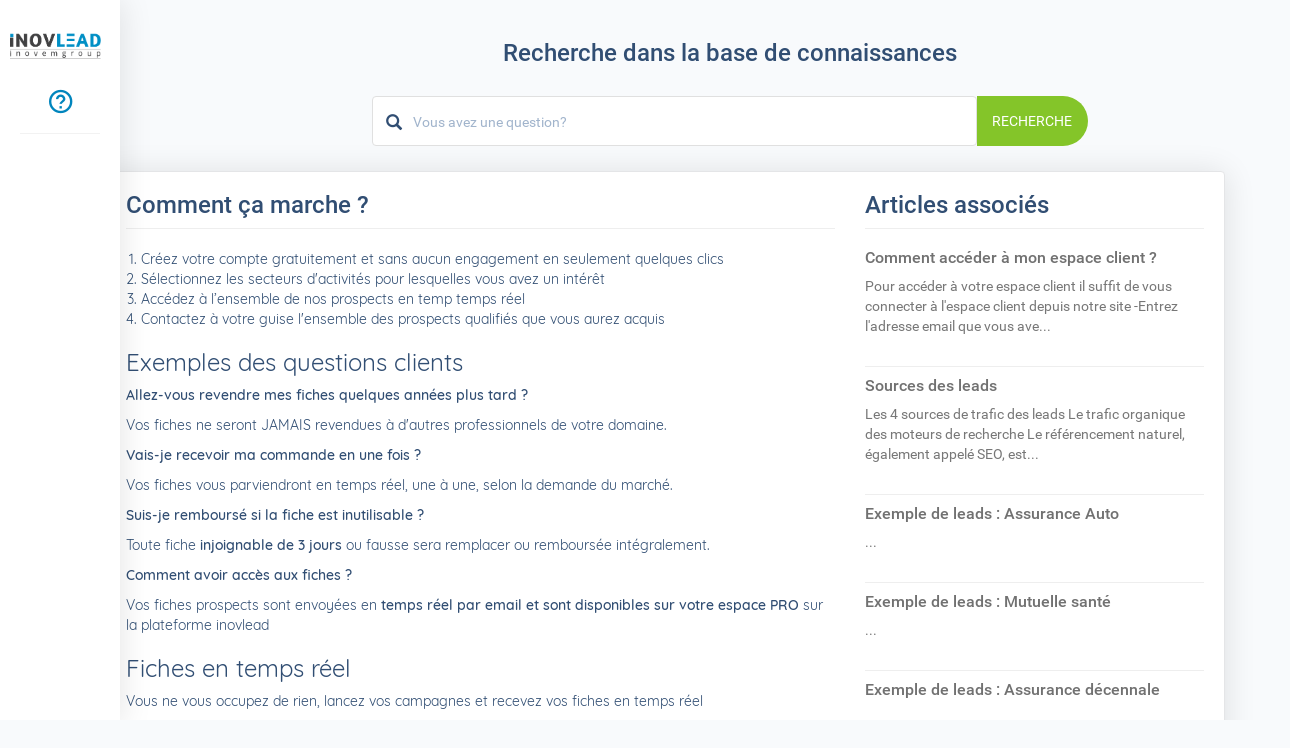

--- FILE ---
content_type: text/html; charset=utf-8
request_url: https://leads.inovlead.com/knowledge-base/article/comment-ca-marche
body_size: 8198
content:
<!DOCTYPE html>
<html lang="fr">
<head>
	<meta charset="utf-8">
	<meta http-equiv="X-UA-Compatible" content="IE=edge">
	<meta name="viewport" content="user-scalable=no, width=device-width, initial-scale=1, maximum-scale=1">
	<meta name=”robots” content=”noindex, nofollow”>
	<title>Comment ça marche ?</title>
	<link rel="shortcut icon" id="favicon" href="https://leads.inovlead.com/uploads/company/favicon.png">
<link rel="apple-touch-icon”" id="favicon-apple-touch-icon" href="https://leads.inovlead.com/uploads/company/favicon.png">
<link rel="stylesheet" type="text/css" id="reset-css" href="https://leads.inovlead.com/assets/css/reset.min.css?v=3.1.4">
<link rel="stylesheet" type="text/css" id="bootstrap-css" href="https://leads.inovlead.com/assets/plugins/bootstrap/css/bootstrap.min.css?v=3.1.4">
<link rel="stylesheet" type="text/css" id="roboto-css" href="https://leads.inovlead.com/assets/plugins/roboto/roboto.css?v=3.1.4">
<link rel="stylesheet" type="text/css" id="datatables-css" href="https://leads.inovlead.com/assets/plugins/datatables/datatables.min.css?v=3.1.4">
<link rel="stylesheet" type="text/css" id="fontawesome-css" href="https://leads.inovlead.com/assets/plugins/font-awesome/css/font-awesome.min.css?v=3.1.4">
<link rel="stylesheet" type="text/css" id="datetimepicker-css" href="https://leads.inovlead.com/assets/plugins/datetimepicker/jquery.datetimepicker.min.css?v=3.1.4">
<link rel="stylesheet" type="text/css" id="bootstrap-select-css" href="https://leads.inovlead.com/assets/plugins/bootstrap-select/css/bootstrap-select.min.css?v=3.1.4">
<link rel="stylesheet" type="text/css" id="lightbox-css" href="https://leads.inovlead.com/assets/plugins/lightbox/css/lightbox.min.css?v=3.1.4">
<link rel="stylesheet" type="text/css" id="colorpicker-css" href="https://leads.inovlead.com/assets/plugins/bootstrap-colorpicker/css/bootstrap-colorpicker.min.css?v=3.1.4">
<link rel="stylesheet" type="text/css" id="feathericon-css" href="https://leads.inovlead.com/assets/themes/flat/libs/feathericon/css/feathericon.css?v=3.1.4">
<link rel="stylesheet" type="text/css" id="bootstrap-overrides-css" href="https://leads.inovlead.com/assets/css/bs-overides.css?v=3.1.4">
<link rel="stylesheet" type="text/css" id="theme-css" href="https://leads.inovlead.com/assets/themes/flat/css/style.min.css?v=3.1.4">
	<script src="https://leads.inovlead.com/assets/plugins/jquery/jquery.min.js"></script>
	<script>
if (typeof(jQuery) === 'undefined' && !window.deferAfterjQueryLoaded) {
    window.deferAfterjQueryLoaded = [];
    Object.defineProperty(window, "$", {
        set: function(value) {
            window.setTimeout(function() {
                $.each(window.deferAfterjQueryLoaded, function(index, fn) {
                    fn();
                });
            }, 0);
            Object.defineProperty(window, "$", {
                value: value
            });
        },
        configurable: true
    });
}

var csrfData = {"formatted":{"csrf_token_name":"bf8443da1a6443e396b4b32a40899c6c"},"token_name":"csrf_token_name","hash":"bf8443da1a6443e396b4b32a40899c6c"};

if (typeof(jQuery) == 'undefined') {
    window.deferAfterjQueryLoaded.push(function() {
        csrf_jquery_ajax_setup();
    });
    window.addEventListener('load', function() {
        csrf_jquery_ajax_setup();
    }, true);
} else {
    csrf_jquery_ajax_setup();
}

function csrf_jquery_ajax_setup() {
    $.ajaxSetup({
        data: csrfData.formatted
    });

    $(document).ajaxError(function(event, request, settings) {
        if (request.status === 419) {
            alert_float('warning', 'Page expired, refresh the page make an action.')
        }
    });
}
</script>
<style class="custom_style_links-color">
a{
color:#272727;
}
</style>
<style class="custom_style_links-hover-focus">
a:hover,a:focus{
color:#252525;
}
</style>
<style class="custom_style_table-headings">
table.dataTable thead tr>th, .table.dataTable>thead:first-child>tr:first-child>th{
color:#ffffff;
}
</style>
<style class="custom_style_table-items-heading">
.table.items thead{
background:#0a61f3;
}
.table.items>thead>tr>th {
border-top-color:#0a61f3;
}
.table.items>thead>tr>th {
border-bottom-color:#0a61f3;
}
.table.items>thead>tr>th {
border-right-color:#0a61f3;
}
.table.items>thead>tr>th {
border-left-color:#0a61f3;
}
.table.items>thead:first-child>tr:first-child>th {
border-color:#0a61f3;
}
</style>
<style class="custom_style_table-items-heading-text-color">
.table.items thead th{
color:#000000;
}
</style>
<style class="custom_style_text-danger">
.text-danger{
color:#802dfc;
}
</style>
<style class="custom_style_text-warning">
.text-warning{
color:#0006a6;
}
</style>
<style class="custom_style_btn-info">
.btn-info{
background-color:#0091c0;
}

                        .btn-info:focus,.btn-info.focus,.btn-info:hover,.btn-info:active,
                        .btn-info.active,
                        .open > .dropdown-toggle.btn-info,.btn-info:active:hover,
                        .btn-info.active:hover,
                        .open > .dropdown-toggle.btn-info:hover,
                        .btn-info:active:focus,
                        .btn-info.active:focus,
                        .open > .dropdown-toggle.btn-info:focus,
                        .btn-info:active.focus,
                        .btn-info.active.focus,
                        .open > .dropdown-toggle.btn-info.focus,
                        .btn-info:active,
                        .btn-info.active,
                        .open > .dropdown-toggle.btn-info{background-color:#005f8e;color:#fff;border-color:#005f8e;--tw-ring-shadow: var(--tw-ring-inset) 0 0 0 calc(2px + var(--tw-ring-offset-width)) #0091c0;}
                        .btn-info.disabled,
                        .btn-info[disabled],
                        fieldset[disabled] .btn-info,
                        .btn-info.disabled:hover,
                        .btn-info[disabled]:hover,
                        fieldset[disabled] .btn-info:hover,
                        .btn-info.disabled:focus,
                        .btn-info[disabled]:focus,
                        fieldset[disabled] .btn-info:focus,
                        .btn-info.disabled.focus,
                        .btn-info[disabled].focus,
                        fieldset[disabled] .btn-info.focus,
                        .btn-info.disabled:active,
                        .btn-info[disabled]:active,
                        fieldset[disabled] .btn-info:active,
                        .btn-info.disabled.active,
                        .btn-info[disabled].active,
                        fieldset[disabled] .btn-info.active {
                            background-color: #32c3f2;color:#fff;border-color:#32c3f2;}.btn-info {
border-color:#0091c0;
}
</style>
<style class="custom_style_btn-danger">
.btn-danger{
background-color:#802dfc;
}

                        .btn-danger:focus,.btn-danger.focus,.btn-danger:hover,.btn-danger:active,
                        .btn-danger.active,
                        .open > .dropdown-toggle.btn-danger,.btn-danger:active:hover,
                        .btn-danger.active:hover,
                        .open > .dropdown-toggle.btn-danger:hover,
                        .btn-danger:active:focus,
                        .btn-danger.active:focus,
                        .open > .dropdown-toggle.btn-danger:focus,
                        .btn-danger:active.focus,
                        .btn-danger.active.focus,
                        .open > .dropdown-toggle.btn-danger.focus,
                        .btn-danger:active,
                        .btn-danger.active,
                        .open > .dropdown-toggle.btn-danger{background-color:#4e00ca;color:#fff;border-color:#4e00ca;--tw-ring-shadow: var(--tw-ring-inset) 0 0 0 calc(2px + var(--tw-ring-offset-width)) #802dfc;}
                        .btn-danger.disabled,
                        .btn-danger[disabled],
                        fieldset[disabled] .btn-danger,
                        .btn-danger.disabled:hover,
                        .btn-danger[disabled]:hover,
                        fieldset[disabled] .btn-danger:hover,
                        .btn-danger.disabled:focus,
                        .btn-danger[disabled]:focus,
                        fieldset[disabled] .btn-danger:focus,
                        .btn-danger.disabled.focus,
                        .btn-danger[disabled].focus,
                        fieldset[disabled] .btn-danger.focus,
                        .btn-danger.disabled:active,
                        .btn-danger[disabled]:active,
                        fieldset[disabled] .btn-danger:active,
                        .btn-danger.disabled.active,
                        .btn-danger[disabled].active,
                        fieldset[disabled] .btn-danger.active {
                            background-color: #b25fff;color:#fff;border-color:#b25fff;}.btn-danger {
border-color:#802dfc;
}
</style>
<style class="custom_style_modal-heading">
.modal-header{
background:#2563eb;
}
</style>
<style class="custom_style_modal-heading-color">
.modal-header .modal-title{
color:#ffffff;
}
</style>
<style class="custom_style_modal-close-button-color">
.modal-header .close{
color:#ffffff;
}
</style>
<style class="custom_style_modal-header-white-text-color">
.modal-header > *:not(.modal-title){
color:#ffffff;
}
</style>
<style id="theme_style_custom_css">
.invoice-html-duedate{
    margin-bottom: 0;
    display: none;
}

.label-danger {
    display: none;
}
.invoice-html-payments {
    display: none;
}
.admin #side-menu li a {
    color: #008fc5;
    font-weight: bold;
    font-size: 15px;
}
.img-responsive, .thumbnail a>img, .thumbnail>img {
    max-width: 175px;
}
li a i.menu-icon {
    color: #0f3b63;
}
.fa-phone:before {
    font-size: 25px;
    padding: 4px 23px;
    border-radius: 73px;
    color: #ffffff;
    background-color: #36af8b;
}
table.dataTable thead>tr>th {
     background: #2563eb;
}

.fa-comments-o:before {
   font-size: 25px;
    padding: 4px;
    border-radius: 73px;
    color: #ffffff;
    background-color: #f4a503;

}
.goal-percent-bleu {
    position: absolute;
    color: #1986d8;
    font-size: 18px;
    text-align: center;
    left: 10px;
    top: 20px;
    line-height: 0;
}
.goal-percent-vert {
    position: absolute;
    color: #005a9e;
    font-size: 18px;
    text-align: center;
    left: 10px;
    top: 20px;
    line-height: 0;
}
.table .odd {
   background-color: #f5f5f5; 
   box-shadow: 5px 5px 13px rgb(8 8 8 / 50%);
}
.table .even {
   background-color: #fff; 
}
.leads-overview {
   display:none;
}
.lead-field-heading {
    margin-top: 10px;
    margin-bottom: 0;
    font-weight: 600;
    color: #2563eb;
    font-size: 16px;
    padding-bottom: 5px;
}
</style>
<script>
function custom_fields_hyperlink() {
    var cf_hyperlink = $('body').find('.cf-hyperlink');
    if (cf_hyperlink.length) {
        $.each(cf_hyperlink, function() {
            var cfh_wrapper = $(this);
            if (!cfh_wrapper.hasClass('cfh-initialized')) {
                var cfh_field_to = cfh_wrapper.attr('data-fieldto');
                var cfh_field_id = cfh_wrapper.attr('data-field-id');
                var textEl = $('body').find('#custom_fields_' + cfh_field_to + '_' + cfh_field_id + '_popover');
                var hiddenField = $("#custom_fields\\\[" + cfh_field_to + "\\\]\\\[" + cfh_field_id + "\\\]");
                var cfh_value = cfh_wrapper.attr('data-value');
                hiddenField.val(cfh_value);

                if ($(hiddenField.val()).html() != '') {
                    textEl.html($(hiddenField.val()).html());
                }
                var cfh_field_name = cfh_wrapper.attr('data-field-name');

                textEl.popover({
                    html: true,
                    trigger: "manual",
                    placement: "top",
                    title: cfh_field_name,
                    content: function() {
                        return $(cfh_popover_templates[cfh_field_id]).html();
                    }
                }).on("click", function(e) {
                    var $popup = $(this);
                    $popup.popover("toggle");
                    var titleField = $("#custom_fields_" + cfh_field_to + "_" + cfh_field_id +
                        "_title");
                    var urlField = $("#custom_fields_" + cfh_field_to + "_" + cfh_field_id + "_link");
                    var ttl = $(hiddenField.val()).html();
                    var cfUrl = $(hiddenField.val()).attr("href");
                    if (cfUrl) {
                        $('#cf_hyperlink_open_' + cfh_field_id).attr('href', (cfUrl.indexOf('://') === -
                            1 ? 'http://' + cfUrl : cfUrl));
                    }
                    titleField.val(ttl);
                    urlField.val(cfUrl);
                    $("#custom_fields_" + cfh_field_to + "_" + cfh_field_id + "_btn-save").click(
                        function() {
                            hiddenField.val((urlField.val() != '' ? '<a href="' + urlField.val() +
                                '" target="_blank">' + (titleField.val() != "" ? titleField
                                    .val() : urlField.val()) + '</a>' : ''));
                            textEl.html(titleField.val() !== "" ? titleField.val() : (urlField
                                .val() != '' ? urlField.val() :
                                "Cliquez ici pour ajouter un lien"));
                            $popup.popover("toggle");
                        });
                    $("#custom_fields_" + cfh_field_to + "_" + cfh_field_id + "_btn-cancel").click(
                        function() {
                            if (urlField.val() == '') {
                                hiddenField.val('');
                            }
                            $popup.popover("toggle");
                        });
                });
                cfh_wrapper.addClass('cfh-initialized')
            }
        });
    }
}
</script>
<script src='https://www.google.com/recaptcha/api.js'></script><script>

var site_url = 'https://leads.inovlead.com/',
    app = {},
    cfh_popover_templates = {};

app.isRTL = 'false';
app.is_mobile = '';
app.months_json =
    '["Janvier","F\u00e9vrier","Mars","Avril","Mai","Juin","Juillet","Ao\u00fbt","Septembre","Octobre","Novembre","D\u00e9cembre"]';

app.browser = "chrome";
app.max_php_ini_upload_size_bytes = "2097152";
app.locale = "fr";

app.options = {
    calendar_events_limit: "4",
    calendar_first_day: "0",
    tables_pagination_limit: "50",
    enable_google_picker: "0",
    google_client_id: "",
    google_api: "",
    default_view_calendar: "month",
    timezone: "Europe/Paris",
    allowed_files: ".png,.jpg,.pdf,.doc,.docx,.xls,.xlsx,.zip,.rar,.txt",
    date_format: "Y-m-d",
    time_format: "24",
};

app.lang = {
    file_exceeds_maxfile_size_in_form: "Le fichier téléchargé excède la MAX_FILE_SIZE qui a été spécifié dans le formulaire HTML" +
        ' (2 MB)',
    file_exceeds_max_filesize: "Le fichier téléchargé excède la directive upload_max_filesize dans php.ini" +
        ' (2 MB)',
    validation_extension_not_allowed: "Extension de fichier non permise",
    sign_document_validation: "Merci de signer le document.",
    dt_length_menu_all: "Tous",
    drop_files_here_to_upload: "Déposez ici les fichiers que vous souhaitez mettre en ligne",
    browser_not_support_drag_and_drop: "Votre navigateur ne prend pas en charge la fonction glisser-déplacer pour la mise en ligne de vos fichiers",
    confirm_action_prompt: "Êtes-vous sûr de vouloir confirmer cette action?",
    datatables: {"emptyTable":"Aucun enregistrement trouv\u00e9","info":"Affichage de _START_ \u00e0 _END_ sur _TOTAL_ enregistrement","infoEmpty":"Affichage de 0 \u00e0 0 sur 0 enregistrement","infoFiltered":"(Filtr\u00e9 \u00e0 parir de _MAX_ total enregistrement)","lengthMenu":"_MENU_","loadingRecords":"Chargement...","processing":"<div class=\"dt-loader\"><\/div>","search":"<div class=\"input-group\"><span class=\"input-group-addon\"><span class=\"fa fa-search\"><\/span><\/span>","searchPlaceholder":"Rechercher :","zeroRecords":"Aucun enregistrement correspondant trouv\u00e9","paginate":{"first":"Premi\u00e8re","last":"Derni\u00e8re","next":"Suivante","previous":"Pr\u00e9c\u00e9dente"},"aria":{"sortAscending":"activer pour trier la colonne ascendante","sortDescending":"activer pour trier la colonne descendante"}},
    discussions_lang: {"discussion_add_comment":"Ajouter un commentaire","discussion_newest":"Les plus r\u00e9centes","discussion_oldest":"Les plus anciennes","discussion_attachments":"Pi\u00e8ces jointes","discussion_send":"Envoyer","discussion_reply":"R\u00e9pondre","discussion_edit":"Editer","discussion_edited":"Modifi\u00e9","discussion_you":"Vous","discussion_save":"Enregistrer","discussion_delete":"Supprimer","discussion_view_all_replies":"Voir toutes les r\u00e9ponses","discussion_hide_replies":"Masquer les r\u00e9ponses","discussion_no_comments":"Aucun commentaire","discussion_no_attachments":"Aucune pi\u00e8ce jointe","discussion_attachments_drop":"Glisser-d\u00e9poser pour t\u00e9l\u00e9charger le fichier"},
};
window.addEventListener('load', function() {
    custom_fields_hyperlink();
});
</script>
<script>
/**
 * @deprecated 2.3.2
 * Do not use any of these below as will be removed in future updates.
 */
var isRTL = 'false';

var calendar_events_limit = "4";
var maximum_allowed_ticket_attachments = "4";

var max_php_ini_upload_size_bytes = "2097152";

var file_exceeds_maxfile_size_in_form = "Le fichier téléchargé excède la MAX_FILE_SIZE qui a été spécifié dans le formulaire HTML" +
    ' (2 MB)';
var file_exceeds_max_filesize = "Le fichier téléchargé excède la directive upload_max_filesize dans php.ini" +
    ' (2 MB)';

var validation_extension_not_allowed = "Extension de fichier non permise";
var sign_document_validation = "Merci de signer le document.";
var dt_length_menu_all = "Tous";

var drop_files_here_to_upload = "Déposez ici les fichiers que vous souhaitez mettre en ligne";
var browser_not_support_drag_and_drop = "Votre navigateur ne prend pas en charge la fonction glisser-déplacer pour la mise en ligne de vos fichiers";
var remove_file = "Supprimer fichier";
var tables_pagination_limit = "50";
var enable_google_picker = "0";
var google_client_id = "";
var google_api = "";
var acceptable_mimes = "image/png, image/jpeg, application/pdf, application/msword, application/vnd.openxmlformats-officedocument.wordprocessingml.document, application/vnd.ms-excel, application/vnd.openxmlformats-officedocument.spreadsheetml.sheet, application/x-zip, application/x-rar, text/plain";
var date_format = "Y-m-d";
var time_format = "24";
var default_view_calendar = "month";
var dt_lang = {"emptyTable":"Aucun enregistrement trouv\u00e9","info":"Affichage de _START_ \u00e0 _END_ sur _TOTAL_ enregistrement","infoEmpty":"Affichage de 0 \u00e0 0 sur 0 enregistrement","infoFiltered":"(Filtr\u00e9 \u00e0 parir de _MAX_ total enregistrement)","lengthMenu":"_MENU_","loadingRecords":"Chargement...","processing":"<div class=\"dt-loader\"><\/div>","search":"<div class=\"input-group\"><span class=\"input-group-addon\"><span class=\"fa fa-search\"><\/span><\/span>","searchPlaceholder":"Rechercher :","zeroRecords":"Aucun enregistrement correspondant trouv\u00e9","paginate":{"first":"Premi\u00e8re","last":"Derni\u00e8re","next":"Suivante","previous":"Pr\u00e9c\u00e9dente"},"aria":{"sortAscending":"activer pour trier la colonne ascendante","sortDescending":"activer pour trier la colonne descendante"}};
var discussions_lang = {"discussion_add_comment":"Ajouter un commentaire","discussion_newest":"Les plus r\u00e9centes","discussion_oldest":"Les plus anciennes","discussion_attachments":"Pi\u00e8ces jointes","discussion_send":"Envoyer","discussion_reply":"R\u00e9pondre","discussion_edit":"Editer","discussion_edited":"Modifi\u00e9","discussion_you":"Vous","discussion_save":"Enregistrer","discussion_delete":"Supprimer","discussion_view_all_replies":"Voir toutes les r\u00e9ponses","discussion_hide_replies":"Masquer les r\u00e9ponses","discussion_no_comments":"Aucun commentaire","discussion_no_attachments":"Aucune pi\u00e8ce jointe","discussion_attachments_drop":"Glisser-d\u00e9poser pour t\u00e9l\u00e9charger le fichier"};
var confirm_action_prompt = "Êtes-vous sûr de vouloir confirmer cette action?";
var cf_translate_input_link_tip = "Cliquez ici pour ajouter un lien";

var locale = 'fr';
var timezone = "Europe/Paris";
var allowed_files = ".png,.jpg,.pdf,.doc,.docx,.xls,.xlsx,.zip,.rar,.txt";
var calendar_first_day = '0';
var months_json =
    '["Janvier","F\u00e9vrier","Mars","Avril","Mai","Juin","Juillet","Ao\u00fbt","Septembre","Octobre","Novembre","D\u00e9cembre"]';
</script>
<head rel="canonical" href="https://leads.inovlead.com/knowledge-base/article/comment-ca-marche" />	<!-- Google tag (gtag.js) -->
<script async src="https://www.googletagmanager.com/gtag/js?id=G-279YBTJRR4"></script>
<script>
  window.dataLayer = window.dataLayer || [];
  function gtag(){dataLayer.push(arguments);}
  gtag('js', new Date());

  gtag('config', 'G-279YBTJRR4');
</script>
</head>
<body class="customers" >
	<nav class="navbar navbar-default header">
   <div class="container-fluid">
      <!-- Brand and toggle get grouped for better mobile display -->
      <div class="navbar-header">
         <button type="button" class="navbar-toggle collapsed" data-toggle="collapse" data-target="#theme-navbar-collapse" aria-expanded="false">
            <span class="sr-only">Toggle navigation</span>
            <span class="icon-bar"></span>
            <span class="icon-bar"></span>
            <span class="icon-bar"></span>
         </button>
         <a href="https://leads.inovlead.com/" class="logo img-responsive navbar-brand logo">
        <img src="https://leads.inovlead.com/uploads/company/logo.png" class="img-responsive" alt="INOVELEAD">
        </a>      </div>
      <div class="collapse navbar-collapse" id="theme-navbar-collapse">
         <ul class="nav navbar-nav navbar-right">
        <!-- Standard menu items start -->
		<li class="customers-nav-item-kb"><a class="" href="https://leads.inovlead.com/knowledge-base"><i class="fe fe-question" data-toggle="tooltip" title="FAQ"></i></a></li>
        <!-- Standard menu items end -->
         </ul>
      </div>
      <!-- /.navbar-collapse -->
   </div>
   <!-- /.container-fluid -->
</nav>
<div id="wrapper">
   <div id="content">
      <div class="container">
         <div class="row">
                     </div>
      </div>
      <div class="container">
                  <div class="jumbotron-new kb-search-jumbotron-new">
    <div class="kb-search">
        <div class="container">
            <div class="row">
                <div class="col-md-8 col-md-offset-2">
                    <div class="text-center">
                        <h2 class="mbot30 bold kb-search-heading">Recherche dans la base de connaissances</h2>
                        <form action="https://leads.inovlead.com/knowledge-base/search" method="GET" id="kb-search-form" accept-charset="utf-8">
                        <div class="form-group has-feedback has-feedback-left">
                          <div class="input-group">
                            <input type="search" name="q" placeholder="Vous avez une question?" class="form-control kb-search-input" value="">
                            <span class="input-group-btn">
                                <button type="submit" class="btn btn-success kb-search-button">Recherche</button>
                            </span>
                            <i class="glyphicon glyphicon-search form-control-feedback kb-search-icon"></i>
                        </div>
                    </div>
                    </form>                </div>
            </div>
        </div>
    </div>
</div>
</div>
                           <div class="row">
                        <div class="panel_s">
	<div class="panel-body">
		<div class="row kb-article">
			<div class="col-md-8">
				<h1 class="bold no-mtop kb-article-single-heading">Comment ça marche ?</h1>
				<hr class="no-mtop" />
				<div class="mtop10 tc-content kb-article-content">
					<ol>
<li><span>Cr&#233;ez votre compte gratuitement et sans aucun engagement en seulement quelques clics</span></li>
<li><span>S&#233;lectionnez les secteurs d'activit&#233;s pour lesquelles vous avez un int&#233;r&#234;t</span></li>
<li><span>Acc&#233;dez &#224; l&#8217;ensemble de nos prospects en temp temps r&#233;el</span></li>
<li><span>Contactez &#224; votre guise l'ensemble des prospects qualifi&#233;s que vous aurez acquis</span></li>
</ol>
<h2>Exemples des questions clients</h2>
<div class="col-50per">
<p><strong>Allez-vous revendre mes fiches quelques ann&#233;es plus tard ?</strong></p>
<p>Vos fiches ne seront JAMAIS revendues &#224; d'autres professionnels de votre domaine.</p>
<p><strong>Vais-je recevoir ma commande en une fois&#160;?</strong></p>
<p>Vos fiches vous parviendront en temps r&#233;el, une &#224; une, selon la demande du march&#233;.</p>
</div>
<div class="col-50per">
<p><strong>Suis-je rembours&#233; si la fiche est inutilisable&#160;?</strong></p>
<p>Toute fiche <strong>injoignable de 3 jours</strong> ou fausse sera remplacer ou rembours&#233;e int&#233;gralement.</p>
<p><strong>Comment avoir acc&#232;s aux fiches&#160;?</strong></p>
<p>Vos fiches prospects sont envoy&#233;es en <strong>temps r&#233;el par email et sont disponibles sur votre espace PRO</strong> sur la plateforme inovlead</p>
<h2>Fiches en temps r&#233;el</h2>
<p>Vous ne vous occupez de rien, lancez vos campagnes et recevez vos fiches en temps r&#233;el</p>
<h3 class="toggle-titre">4 choses &#224; savoir sur notre algorithme</h3>
<ul>
<li><strong>1. Une distribution juste :</strong><span>&#160;nos r&#232;gles de distribution sont &#171; justes &#187;, les clients les plus modestes ne sont pas mis sur le c&#244;t&#233;.</span><br><strong></strong></li>
<li><strong>2. Pas de concurrence entre vos commerciaux :</strong><span>&#160;un compte disposant de plusieurs sous-comptes ne recevras jamais des fiches similaires.</span><br><strong></strong></li>
<li><strong>3. Un filtre automatique :</strong><span>&#160;La majorit&#233; des fiches pr&#233;sentant des anomalies ne vous sont pas distribu&#233;es.</span><br><strong></strong></li>
<li><strong>4. Une distribution en temps r&#233;el :</strong><span> vous recevez la fiche prospect au moment o&#249; ce dernier nous transmets ses informations de contact.</span></li>
</ul>
<h2>Plateforme compl&#232;te</h2>
<p>Pilotez votre activit&#233; d'acquisition au travers une plateforme simple d'utilisation<br><br><strong>1. Autonomie :</strong><span>&#160;De l'achat de cr&#233;dit &#224; la r&#233;ception de factures, vous avez la main sur l'outil.</span><br><strong>2. Produits :</strong><span>&#160;Sant&#233;, Obs&#232;ques, animaux, ADP, de nombreux produits sont disponibles &#224; la commande.</span><br><strong>3. Campagnes :</strong><span>&#160;Utilisez votre cr&#233;dit pour cr&#233;er des campagnes d'acquisition en moins de 30 secondes.</span><br><strong>4. Quotas :</strong><span>&#160;Gardez le contr&#244;le en appliquant des quotas journaliers &#224; vos campagnes.</span><br><strong>5. Play &amp; Stop :</strong><span>&#160;Vous partez en vacances ? Votre commercial est en arr&#234;t ? Mettez vos campagnes sur pause.</span><br><strong>6. Remboursement :</strong><span>&#160;Un mauvais lead (faux num&#233;ro...) est un lead remplac&#233;!</span><br><strong>7. CRM :</strong><span>&#160;Acc&#233;dez &#224; vos fiches en ligne et indiquez leur statut (contrat sign&#233;, relance etc...)</span><br><strong>8. KPI :</strong><span>&#160;Suivez vos r&#233;sultats gr&#226;ce &#224; nos tableaux de bords dynamiques.</span><br><strong>9. Reporting :</strong><span>&#160;Chaque mois, recevez votre reporting business aux couleurs de votre entreprise.</span></p>
</div>				</div>
				<hr />
				<h4 class="mtop20">Avez-vous trouvé cet article utile ?</h4>
				<div class="answer_response"></div>
				<div class="btn-group mtop15 article_useful_buttons" role="group">
					<input type="hidden" name="articleid" value="2">
					<button type="button" data-answer="1" class="btn btn-success">Oui</button>
					<button type="button" data-answer="0" class="btn btn-danger">Non</button>
				</div>
			</div>
						<div class="visible-xs visible-sm">
				<br />
			</div>
			<div class="col-md-4">
				<h4 class="bold no-mtop h3 kb-related-heading">Articles associés</h4>
				<hr class="no-mtop" />
				<ul class="mtop10 articles_list">
										<li>
						<h4 class="article-heading article-related-heading">
							<a href="https://leads.inovlead.com/knowledge-base/article/comment-acceder-a-mon-espace-client">
								Comment accéder à mon espace client ?							</a>
						</h4>
						<div class="text-muted mtop10">Pour acc&#233;der &#224; votre espace client il suffit de vous connecter &#224; l'espace client depuis notre site
-Entrez l'adresse email que vous ave...</div>
					</li>
					<hr class="hr-10" />
										<li>
						<h4 class="article-heading article-related-heading">
							<a href="https://leads.inovlead.com/knowledge-base/article/sources-des-leads">
								Sources des leads							</a>
						</h4>
						<div class="text-muted mtop10">Les 4 sources de trafic des leads
Le trafic organique des moteurs de recherche
Le r&#233;f&#233;rencement naturel, &#233;galement appel&#233; SEO, est...</div>
					</li>
					<hr class="hr-10" />
										<li>
						<h4 class="article-heading article-related-heading">
							<a href="https://leads.inovlead.com/knowledge-base/article/exemple-de-leads-assurance-auto">
								Exemple de leads : Assurance Auto							</a>
						</h4>
						<div class="text-muted mtop10">...</div>
					</li>
					<hr class="hr-10" />
										<li>
						<h4 class="article-heading article-related-heading">
							<a href="https://leads.inovlead.com/knowledge-base/article/exemple-de-leads-mutuelle-sante">
								Exemple de leads : Mutuelle santé							</a>
						</h4>
						<div class="text-muted mtop10">...</div>
					</li>
					<hr class="hr-10" />
										<li>
						<h4 class="article-heading article-related-heading">
							<a href="https://leads.inovlead.com/knowledge-base/article/exemple-de-leads-assurance-decennale">
								Exemple de leads : Assurance décennale							</a>
						</h4>
						<div class="text-muted mtop10">...</div>
					</li>
					<hr class="hr-10" />
									</ul>
			</div>
								</div>
	</div>
</div>
         </div>
      </div>
   </div>
   <div class="pusher"></div>
<footer class="navbar-fixed-bottom footer">
	<div class="container">
		<div class="row">
			<div class="col-md-12 text-center">
				<span class="copyright-footer">2026 Copyright INOVELEAD</span>
											</div>
		</div>
	</div>
</footer>
</div>
<script type="text/javascript" id="bootstrap-js" src="https://leads.inovlead.com/assets/plugins/bootstrap/js/bootstrap.min.js?v=3.1.4"></script>
<script type="text/javascript" id="datatables-js" src="https://leads.inovlead.com/assets/plugins/datatables/datatables.min.js?v=3.1.4"></script>
<script type="text/javascript" id="jquery-validation-js" src="https://leads.inovlead.com/assets/plugins/jquery-validation/jquery.validate.min.js?v=3.1.4"></script>
<script type="text/javascript" id="jquery-validation-lang-js" src="https://leads.inovlead.com/assets/plugins/jquery-validation/localization/messages_fr.min.js?v=3.1.4"></script>
<script type="text/javascript" id="bootstrap-select-js" src="https://leads.inovlead.com/assets/builds/bootstrap-select.min.js?v=3.1.4"></script>
<script type="text/javascript" id="bootstrap-select-lang-js" src="https://leads.inovlead.com/assets/plugins/bootstrap-select/js/i18n/defaults-fr_FR.min.js?v=3.1.4"></script>
<script type="text/javascript" id="datetimepicker-js" src="https://leads.inovlead.com/assets/plugins/datetimepicker/jquery.datetimepicker.full.min.js?v=3.1.4"></script>
<script type="text/javascript" id="chart-js" src="https://leads.inovlead.com/assets/plugins/Chart.js/Chart.min.js?v=3.1.4"></script>
<script type="text/javascript" id="colorpicker-js" src="https://leads.inovlead.com/assets/plugins/bootstrap-colorpicker/js/bootstrap-colorpicker.min.js?v=3.1.4"></script>
<script type="text/javascript" id="lightbox-js" src="https://leads.inovlead.com/assets/plugins/lightbox/js/lightbox.min.js?v=3.1.4"></script>
<script type="text/javascript" id="common-js" src="https://leads.inovlead.com/assets/builds/common.js?v=3.1.4"></script>
<script type="text/javascript" id="theme-global-js" src="https://leads.inovlead.com/assets/themes/flat/js/global.min.js?v=3.1.4"></script>
</body>
</html>


--- FILE ---
content_type: text/css
request_url: https://leads.inovlead.com/assets/themes/flat/libs/feathericon/css/feathericon.css?v=3.1.4
body_size: 1943
content:
@charset "utf-8";

/*---------------------------------------------------------------------------*/
/* feathericon
/*---------------------------------------------------------------------------*/

/**
 * font path
 */
 @font-face {
  font-family: 'feathericon';
  src: url('../fonts/feathericon.eot');
  src: url('../fonts/feathericon.eot?#iefix') format('embedded-opentype'),
    url('../fonts/feathericon.woff') format('woff'),
    url('../fonts/feathericon.ttf') format('truetype'),
    url('../fonts/feathericon.svg') format('svg');
  font-weight: normal;
  font-style: normal;
 }


/**
 * feathericon
 */
.fe {
  display: inline-block;
  font: normal normal normal 16px feathericon;
  font-size: inherit;
  text-rendering: auto;
  -webkit-font-smoothing: antialiased;
  -moz-osx-font-smoothing: grayscale;
 }

/**
 * all icons
 */
.fe-activity:before { content: "\f1e2"; }
.fe-add-cart:before { content: "\f1e6"; }
.fe-align-bottom:before { content: "\f1bf"; }
.fe-align-center:before { content: "\f195"; }
.fe-align-left:before { content: "\f196"; }
.fe-align-right:before { content: "\f197"; }
.fe-align-top:before { content: "\f1c0"; }
.fe-align-vertically:before { content: "\f1c1"; }
.fe-angry:before { content: "\f1b6"; }
.fe-app-menu:before { content: "\f198"; }
.fe-apron:before { content: "\f1fb"; }
.fe-arrow-down:before { content: "\f100"; }
.fe-arrow-left:before { content: "\f101"; }
.fe-arrow-right:before { content: "\f102"; }
.fe-arrow-up:before { content: "\f103"; }
.fe-artboard:before { content: "\f104"; }
.fe-audio-player:before { content: "\f199"; }
.fe-backward:before { content: "\f180"; }
.fe-bar:before { content: "\f105"; }
.fe-bar-chart:before { content: "\f106"; }
.fe-beer:before { content: "\f107"; }
.fe-beginner:before { content: "\f1f7"; }
.fe-bell:before { content: "\f108"; }
.fe-birthday-cake:before { content: "\f163"; }
.fe-bold:before { content: "\f179"; }
.fe-bolt:before { content: "\f1e3"; }
.fe-book:before { content: "\f109"; }
.fe-bookmark:before { content: "\f170"; }
.fe-browser:before { content: "\f10b"; }
.fe-brush:before { content: "\f10c"; }
.fe-bug:before { content: "\f10d"; }
.fe-building:before { content: "\f10e"; }
.fe-bus:before { content: "\f1fe"; }
.fe-cage:before { content: "\f1e7"; }
.fe-calendar:before { content: "\f10f"; }
.fe-camera:before { content: "\f110"; }
.fe-car:before { content: "\f1ff"; }
.fe-cart:before { content: "\f1e8"; }
.fe-check:before { content: "\f111"; }
.fe-check-circle:before { content: "\f19a"; }
.fe-check-circle-o:before { content: "\f19b"; }
.fe-check-verified:before { content: "\f19c"; }
.fe-clock:before { content: "\f113"; }
.fe-close:before { content: "\f114"; }
.fe-cloud:before { content: "\f115"; }
.fe-cocktail:before { content: "\f116"; }
.fe-code:before { content: "\f117"; }
.fe-codepen:before { content: "\f1d3"; }
.fe-coffee:before { content: "\f166"; }
.fe-columns:before { content: "\f118"; }
.fe-comment:before { content: "\f119"; }
.fe-comment-o:before { content: "\f1d2"; }
.fe-commenting:before { content: "\f11a"; }
.fe-comments:before { content: "\f11b"; }
.fe-compress:before { content: "\f181"; }
.fe-credit-card:before { content: "\f1e9"; }
.fe-crop:before { content: "\f1c2"; }
.fe-cry:before { content: "\f1b7"; }
.fe-cutlery:before { content: "\f19d"; }
.fe-delete-link:before { content: "\f19e"; }
.fe-desktop:before { content: "\f11d"; }
.fe-diamond:before { content: "\f11e"; }
.fe-difference:before { content: "\f1c3"; }
.fe-disabled:before { content: "\f11f"; }
.fe-disappointed:before { content: "\f1b8"; }
.fe-distribute-horizontally:before { content: "\f1cf"; }
.fe-distribute-vertically:before { content: "\f1c5"; }
.fe-document:before { content: "\f19f"; }
.fe-donut:before { content: "\f1f9"; }
.fe-download:before { content: "\f120"; }
.fe-drop-down:before { content: "\f121"; }
.fe-drop-left:before { content: "\f122"; }
.fe-drop-right:before { content: "\f123"; }
.fe-drop-up:before { content: "\f124"; }
.fe-edit:before { content: "\f17f"; }
.fe-eject:before { content: "\f182"; }
.fe-elipsis-h:before { content: "\f125"; }
.fe-elipsis-v:before { content: "\f126"; }
.fe-equalizer:before { content: "\f1a0"; }
.fe-eraser:before { content: "\f1c6"; }
.fe-expand:before { content: "\f183"; }
.fe-export:before { content: "\f16e"; }
.fe-eye:before { content: "\f127"; }
.fe-facebook:before { content: "\f1d4"; }
.fe-fast-backward:before { content: "\f184"; }
.fe-fast-forward:before { content: "\f185"; }
.fe-feather:before { content: "\f174"; }
.fe-feed:before { content: "\f128"; }
.fe-file:before { content: "\f1b1"; }
.fe-file-audio:before { content: "\f1b2"; }
.fe-file-excel:before { content: "\f1a2"; }
.fe-file-image:before { content: "\f1b3"; }
.fe-file-movie:before { content: "\f1b4"; }
.fe-file-powerpoint:before { content: "\f1a3"; }
.fe-file-word:before { content: "\f1a4"; }
.fe-file-zip:before { content: "\f1b5"; }
.fe-filter:before { content: "\f173"; }
.fe-flag:before { content: "\f129"; }
.fe-folder:before { content: "\f12a"; }
.fe-folder-open:before { content: "\f176"; }
.fe-fork:before { content: "\f12b"; }
.fe-forward:before { content: "\f186"; }
.fe-frowing:before { content: "\f1b9"; }
.fe-gamepad:before { content: "\f191"; }
.fe-gear:before { content: "\f1a5"; }
.fe-gift:before { content: "\f1ea"; }
.fe-git:before { content: "\f1d5"; }
.fe-github:before { content: "\f1d6"; }
.fe-github-alt:before { content: "\f1d7"; }
.fe-globe:before { content: "\f12c"; }
.fe-google:before { content: "\f1d8"; }
.fe-google-plus:before { content: "\f1d9"; }
.fe-hash:before { content: "\f12d"; }
.fe-headphone:before { content: "\f18e"; }
.fe-heart:before { content: "\f12e"; }
.fe-heart-o:before { content: "\f167"; }
.fe-home:before { content: "\f12f"; }
.fe-import:before { content: "\f16f"; }
.fe-info:before { content: "\f130"; }
.fe-insert-link:before { content: "\f1a6"; }
.fe-instagram:before { content: "\f1da"; }
.fe-intersect:before { content: "\f1c7"; }
.fe-italic:before { content: "\f17a"; }
.fe-key:before { content: "\f131"; }
.fe-keyboard:before { content: "\f132"; }
.fe-kitchen-cooker:before { content: "\f1a7"; }
.fe-laptop:before { content: "\f133"; }
.fe-layer:before { content: "\f18c"; }
.fe-layout:before { content: "\f134"; }
.fe-line-chart:before { content: "\f135"; }
.fe-link:before { content: "\f136"; }
.fe-link-external:before { content: "\f137"; }
.fe-list-bullet:before { content: "\f17c"; }
.fe-list-order:before { content: "\f17d"; }
.fe-list-task:before { content: "\f17e"; }
.fe-location:before { content: "\f138"; }
.fe-lock:before { content: "\f139"; }
.fe-login:before { content: "\f13a"; }
.fe-logout:before { content: "\f13b"; }
.fe-loop:before { content: "\f192"; }
.fe-magic:before { content: "\f177"; }
.fe-mail:before { content: "\f13c"; }
.fe-map:before { content: "\f16d"; }
.fe-mask:before { content: "\f1c8"; }
.fe-medal:before { content: "\f13d"; }
.fe-megaphone:before { content: "\f13e"; }
.fe-mention:before { content: "\f164"; }
.fe-messanger:before { content: "\f1e1"; }
.fe-minus:before { content: "\f140"; }
.fe-mobile:before { content: "\f141"; }
.fe-money:before { content: "\f1a8"; }
.fe-moon:before { content: "\f1ef"; }
.fe-mouse:before { content: "\f142"; }
.fe-music:before { content: "\f175"; }
.fe-notice-active:before { content: "\f200"; }
.fe-notice-off:before { content: "\f201"; }
.fe-notice-on:before { content: "\f202"; }
.fe-notice-push:before { content: "\f203"; }
.fe-octpus:before { content: "\f1fc"; }
.fe-open-mouth:before { content: "\f1ba"; }
.fe-palette:before { content: "\f165"; }
.fe-paper-plane:before { content: "\f178"; }
.fe-pause:before { content: "\f187"; }
.fe-pencil:before { content: "\f144"; }
.fe-phone:before { content: "\f145"; }
.fe-picture:before { content: "\f1a9"; }
.fe-picture-square:before { content: "\f1e4"; }
.fe-pie-chart:before { content: "\f146"; }
.fe-pinterest:before { content: "\f1db"; }
.fe-pizza:before { content: "\f147"; }
.fe-play:before { content: "\f188"; }
.fe-plug:before { content: "\f18f"; }
.fe-plus:before { content: "\f148"; }
.fe-pocket:before { content: "\f1dc"; }
.fe-pot:before { content: "\f1aa"; }
.fe-print:before { content: "\f171"; }
.fe-prototype:before { content: "\f149"; }
.fe-question:before { content: "\f14a"; }
.fe-quote-left:before { content: "\f14b"; }
.fe-quote-right:before { content: "\f14c"; }
.fe-rage:before { content: "\f1bb"; }
.fe-random:before { content: "\f189"; }
.fe-remove-cart:before { content: "\f1eb"; }
.fe-rice-cracker:before { content: "\f1fa"; }
.fe-rocket:before { content: "\f14d"; }
.fe-scale:before { content: "\f1c9"; }
.fe-search:before { content: "\f14e"; }
.fe-search-minus:before { content: "\f16a"; }
.fe-search-plus:before { content: "\f16b"; }
.fe-share:before { content: "\f14f"; }
.fe-shield:before { content: "\f172"; }
.fe-shopping-bag:before { content: "\f1ec"; }
.fe-sitemap:before { content: "\f150"; }
.fe-smile:before { content: "\f1bc"; }
.fe-smile-alt:before { content: "\f1bd"; }
.fe-smile-heart:before { content: "\f1f6"; }
.fe-smile-plus:before { content: "\f1f5"; }
.fe-speaker:before { content: "\f1ab"; }
.fe-squid:before { content: "\f1fd"; }
.fe-star:before { content: "\f151"; }
.fe-star-o:before { content: "\f168"; }
.fe-step-backward:before { content: "\f1d0"; }
.fe-step-forward:before { content: "\f1d1"; }
.fe-stop:before { content: "\f18b"; }
.fe-subtract:before { content: "\f1ca"; }
.fe-sunny-o:before { content: "\f1f0"; }
.fe-sunrise:before { content: "\f1f1"; }
.fe-sync:before { content: "\f194"; }
.fe-table:before { content: "\f1ac"; }
.fe-tablet:before { content: "\f152"; }
.fe-tag:before { content: "\f153"; }
.fe-target:before { content: "\f1f3"; }
.fe-taxi:before { content: "\f204"; }
.fe-terminal:before { content: "\f154"; }
.fe-text-align-center:before { content: "\f1cb"; }
.fe-text-align-justify:before { content: "\f1e5"; }
.fe-text-align-left:before { content: "\f1cc"; }
.fe-text-align-right:before { content: "\f1cd"; }
.fe-text-size:before { content: "\f17b"; }
.fe-ticket:before { content: "\f155"; }
.fe-tiled:before { content: "\f156"; }
.fe-timeline:before { content: "\f1ad"; }
.fe-tired:before { content: "\f1be"; }
.fe-train:before { content: "\f1f8"; }
.fe-trash:before { content: "\f157"; }
.fe-trophy:before { content: "\f158"; }
.fe-truck:before { content: "\f1ed"; }
.fe-twitter:before { content: "\f1dd"; }
.fe-umbrella:before { content: "\f1f2"; }
.fe-underline:before { content: "\f1ae"; }
.fe-union:before { content: "\f1ce"; }
.fe-unlock:before { content: "\f169"; }
.fe-upload:before { content: "\f159"; }
.fe-usb:before { content: "\f190"; }
.fe-user:before { content: "\f15a"; }
.fe-user-minus:before { content: "\f16c"; }
.fe-user-plus:before { content: "\f15b"; }
.fe-users:before { content: "\f15c"; }
.fe-vector:before { content: "\f15d"; }
.fe-video:before { content: "\f15e"; }
.fe-vr:before { content: "\f205"; }
.fe-wallet:before { content: "\f1ee"; }
.fe-warning:before { content: "\f15f"; }
.fe-watch:before { content: "\f1af"; }
.fe-watch-alt:before { content: "\f1b0"; }
.fe-wine-glass:before { content: "\f161"; }
.fe-wordpress:before { content: "\f1de"; }
.fe-wordpress-alt:before { content: "\f1df"; }
.fe-wrench:before { content: "\f162"; }
.fe-youtube:before { content: "\f1e0"; }


--- FILE ---
content_type: text/css
request_url: https://leads.inovlead.com/assets/themes/flat/css/style.min.css?v=3.1.4
body_size: 13759
content:
body {
    color: #989898
}

.g-recaptcha {
    display: inline-block
}

.progress {
    height: 30px !important;
    border-radius: 15px !important
}

.progress-bar {
    font-size: 14px !important;
    line-height: 30px !important
}

.invoice-quick-info .col-md-12 {
    padding-top: 10px
}

.stripe-button-el,
.stripe-button-el span {
    background-color: #9480dd !important;
    color: #fff;
    border-color: #9480dd !important;
    background-image: none !important;
    padding-right: 1.6em !important;
    padding-left: 1.6em !important;
    border-radius: 10rem !important;
    text-transform: capitalize !important;
    border-color: #9480dd !important;
    background-color: #9480dd !important;
    font-size: 16px !important;
    -webkit-box-shadow: none !important;
    box-shadow: none !important;
    font-weight: 400 !important
}

.stripe-button-el span:hover,
.stripe-button-el:hover {
    background-color: #6e5bb1 !important;
    color: #fff;
    border-color: #9480dd !important;
    background-image: none !important;
    padding-right: 1.6em !important;
    padding-left: 1.6em !important;
    border-radius: 10rem !important;
    text-transform: capitalize !important;
    border-color: #9480dd !important;
    background-color: #9480dd !important;
    font-size: 16px !important;
    -webkit-box-shadow: none !important;
    box-shadow: none !important;
    font-weight: 400 !important
}

a.btn.btn-default.dropdown-toggle.btn-xs:hover {
    color: #fff !important;
    background-color: #6e5bb1 !important
}

.btn-success,
.btn-success:hover {
    color: #fff !important
}

a.btn.btn-default.btn-xs:hover {
    color: #fff !important;
    background-color: #6e5bb1 !important
}

@media only screen and (min-width:850px) {
    .customers .navbar-default {
        width: 120px;
        height: 100vh;
        position: fixed;
        z-index: 9998;
        background-color: #fff !important;
        -webkit-box-shadow: 0 2px 30px 2px rgba(0, 0, 0, .1) !important;
        box-shadow: 0 2px 30px 2px rgba(0, 0, 0, .1) !important
    }
}

@media only screen and (max-width:849px) {
    .navbar-nav>li>a i {
        font-size: 26px !important
    }
    .nav>li,
    .nav>li a {
        padding-bottom: 30px !important
    }
    .nav>li a {
        color: #acacac !important
    }
    .navbar-right {
        margin-bottom: 20px !important;
        margin-top: 20px !important
    }
    .customers .navbar-default {
        background-color: rgba(255, 255, 255, .7) !important;
        -webkit-box-shadow: 0 2px 30px 2px rgba(0, 0, 0, .1) !important;
        box-shadow: 0 2px 30px 2px rgba(0, 0, 0, .1) !important
    }
}

.input-group .form-control:last-child {
    border-radius: 0 !important;
    border: none !important;
    background: #f9f9f9
}

div.dataTables_wrapper div.dataTables_length select {
    border-radius: 0 !important;
    border: none !important;
    background: #f9f9f9
}

a.btn.btn-info {
    color: #fff !important
}

.gdpr-right {
    border: none;
    padding: 15px 15px
}

a.fc-day-grid-event.fc-h-event.fc-event.fc-start.fc-end {
    color: #fff !important
}

.customers #wrapper {
    margin-left: 0;
    width: 100%
}

.active .textmenu {
    color: #000
}

.customers footer {
    display: none
}

.copyright-footer {
    padding-top: 6%
}

.customers-nav-item-profile {
    padding-top: 5vh
}

.customer-top-submenu {
    display: none
}

.navbar-default .container-fluid {
    padding: 0
}

.navbar-header {
    float: none;
    text-align: center;
    height: 80px
}

.navbar a.navbar-brand {
    display: block;
    text-align: center
}

.navbar a.navbar-brand img {
    max-width: auto !important;
    height: auto
}

.navbar-nav>li>a {
    height: 60px;
    font-size: 14px;
    padding: 0 0;
    line-height: 22px !important
}

.navbar-nav>li>a i {
    position: relative;
    display: block;
    top: 50%;
    padding-bottom: 15px;
    border-bottom: 1px solid #f2f2f2;
    transform: translateY(-50%);
    color: #0085bd;
    font-size: 28px
}

.navbar-nav>li>a:hover i {
    color: #9480dd !important
}

.active i {
    color: #9480dd !important
}

.logout i {
    color: #e1e1e1 !important
}

.navbar a.navbar-brand {
    padding: 0;
    margin-top: 0;
    margin-right: 10px;
    margin-left: 10px !important;
    position: relative;
    display: block;
    top: 50%;
    transform: translateY(-50%);
    text-align: center
}

.navbar-default .navbar-collapse {
    padding: 0
}

.navbar-right {
    float: none !important;
    margin: 0
}

.nav>li {
    float: none;
    text-align: center
}

.client-profile-image-small {
    position: relative;
    display: block;
    top: 50%;
    transform: translateY(-50%);
    margin: 0 auto
}

.navbar-right .dropdown-menu {
    top: -80px;
    left: 80px
}

#wrapper {
    width: calc(100% - 80px);
    margin-left: 80px
}

.checkbox input[type=checkbox]:focus+label::before,
.checkbox input[type=radio]:focus+label::before {
    outline: 0 !important
}

span.task-checklist-indicator.text-muted {
    display: none
}

.checkbox label::after {
    top: 2px !important;
    margin-left: -21px !important
}

.navbar-default .navbar-nav>.open>a,
.navbar-default .navbar-nav>.open>a:focus {
    color: #444
}

.comment-content,
address {
    font-family: Quicksand, Open Sans, sans-serif;
    font-size: 14px
}

.tc-content,
h3.no-mbot.bold.pull-left,
td,
tr {
    font-family: Quicksand, Open Sans, sans-serif
}

.table.items thead {
    background: #f2f2f2;
    color: #717171
}

a.btn.btn-default.pull-right {
    color: #fff !important
}

#content>div:nth-child(2)>div>div.col-md-12.page-pdf-html-logo>a.btn.btn-default.pull-right {
    margin-top: 10px
}

.dropdown-menu>li>a:focus,
.dropdown-menu>li>a:hover {
    background: 0 0 !important
}

.customers_login #content .row {
    padding: 0;
    margin: 0
}

@media (max-width:1200px) {
    .customers_login .form-content {
        padding-right: 15%;
        padding-left: 15%;
        padding-top: 15% !important;
        padding-bottom: 0 !important
    }
    .form-title2 {
        float: left !important
    }
    body.customers_login {
        height: 100vh !important
    }
    #content>div:nth-child(2)>div>div:nth-child(2) {
        height: 1px !important
    }
}

@media (min-width:1200px) {
    .customers_login .form-content {
        padding-right: 10%;
        padding-left: 10%;
        padding-top: 20% !important;
        padding-bottom: 0 !important
    }
}

.pagination>.active>a,
.pagination>.active>a:focus,
.pagination>.active>a:hover,
.pagination>.active>span,
.pagination>.active>span:focus,
.pagination>.active>span:hover {
    background-color: #f9f9f9;
    border-color: #e5e5e5
}

.bootstrap-select .btn-default {
    background: #fff !important;
    height: auto;
    border: 1px solid #f3f3f3 !important
}

input#period-from,
input#period-to {
    border-radius: 10px
}

.navbar-default .navbar-nav>li>a {
    font-size: 16px
}

.submenu li a {
    font-size: 15px
}

.fa {
    font-size: small
}

p.bold {
    font-size: 18px
}

h4.customer-profile-group-heading {
    padding-bottom: 20px;
    font-size: 30px
}

.panel-body h4.no-margin {
    font-size: 26px
}

.customers_login #wrapper {
    padding-top: 0
}

.customers_login #content {
    padding-bottom: 0
}

.form-content {
    padding: 100px
}

@media (min-width:1200px) {
    .customers_login .container {
        width: 100%;
        padding: 0 !important;
        margin: 0 !important
    }
}

p {
    font-size: 14px
}

.xdsoft_datetimepicker .xdsoft_datepicker {
    width: 300px
}

.xdsoft_datetimepicker {
    border-radius: 13px;
    font-family: Quicksand, Georgia, 'Times New Roman', Times, serif
}

.bootstrap-select.open .btn-default {
    border: none !important
}

.panel-footer.ticketreply {
    background: 0 0 !important
}

.panel-body.client-reply {
    border-bottom-left-radius: 0 !important;
    border-bottom-right-radius: 0 !important
}

.panel-body.profile {
    border-bottom-left-radius: 0 !important;
    border-bottom-right-radius: 0 !important
}

.col-md-2.border-right:last-child {
    border-right: none
}

.invoice-payments-table button.btn.btn-icon.btn-default.pull-right {
    margin-right: 5px
}

.label {
    border-radius: 8px;
    font-size: 13px
}

.ticketssingle>p:nth-child(9) {
    display: none
}

table#DataTables_Table_0 td {
    padding: 18px;
    padding-left: 0;
    padding-right: 0
}

.table>tbody>tr>td,
.table>tbody>tr>th,
.table>tfoot>tr>td,
.table>tfoot>tr>th,
.table>thead>tr>td,
.table>thead>tr>th {
    padding-top: 18px;
    padding-left: 0;
    padding-right: 0;
    font-size: 15px;
    line-height: 1.42857143;
    vertical-align: middle;
    border-top: 1px solid #f3f3f3
}

.page-pdf-html-logo,
.panel_s {
    -webkit-box-shadow: 0 6px 0 0 rgba(0, 0, 0, .01), 0 15px 32px 0 rgba(0, 0, 0, .06);
    box-shadow: 0 6px 0 0 rgba(0, 0, 0, .01), 0 15px 32px 0 rgba(0, 0, 0, .06)
}

.dropdown-menu {
    border: none !important;
    -webkit-box-shadow: 5px 1px 15px 1px rgba(62, 57, 107, .07) !important;
    box-shadow: 5px 1px 15px 1px rgba(62, 57, 107, .07) !important
}

.dropdown .caret {
    transform: rotate(270deg)
}

.dropdown-menu-left::-webkit-scrollbar {
    width: 5px;
    height: 8px;
    background-color: #f9f9f9
}

.dropdown-menu-left::-webkit-scrollbar-thumb {
    background: #a896ea
}

.checkbox input[type=checkbox],
.checkbox input[type=radio],
input.form-control,
input[type=text],
select.form-control,
textarea.form-control {
    border-radius: 10px
}

input.form-control,
input[type=text] {
    border-radius: 4px !important
}

.panel-footer.attachments_area {
    margin-top: -35px;
    padding-bottom: 20px
}

div.panel-footer.attachments_area button {
    font-size: 12px
}

.checkbox label::before {
    border-radius: 6px;
    margin-top: 2px
}

.navbar-default .navbar-nav>li.customers-nav-item-login>a:active,
.navbar-default .navbar-nav>li.customers-nav-item-login>a:hover {
    background: rgba(255, 255, 255, .1)
}

* {
    outline: 0 !important
}

.btn {
    font-size: 14px
}

.panel_s>.panel-heading {
    border: none !important;
    background-color: #9480dd;
    color: #fff !important;
    border-top-right-radius: 10px;
    border-top-left-radius: 10px;
    font-size: 18px;
    padding: 30px
}

#botlink,
#toplink {
    display: none
}

.panel_s>.panel-footer {
    border: none !important;
    background: #fff
}

#small-table .table>tbody>tr>td a {
    font-size: 14px
}

h5 {
    font-size: 14px
}


.page-pdf-html-logo {
    background: #fff
}

.page-pdf-html-logo img {
    height: auto
}

.viewinvoice .fa {
    font-size: small;
    padding-bottom: 5px;
    padding-left: 3px;
    padding-right: 3px
}

.navbar-fixed-bottom {
    background-color: #fff
}

footer {
    color: #fff;
    border-top: 1px solid #f2f2f5
}

#open-new-ticket-form>div>div:nth-child(2)>div>div.panel-footer.attachments_area>div>div>div>div>label {
    margin-top: 25px
}

.p8-half {
    padding: 7px
}

textarea.form-control {
    padding: 15px 15px 15px 15px
}

body.customers_login {
    background: url(../../../themes/flat/images/bg-ap.jpg);
    -webkit-background-size: cover;
    -moz-background-size: cover;
    -o-background-size: cover;
    background-size: cover
}

body {
    font-family: Quicksand, Georgia, 'Times New Roman', Times, serif;
    font-weight: 400;
    font-size: 14px;
    -webkit-background-size: cover;
    -moz-background-size: cover;
    -o-background-size: cover;
    background-size: cover
}


.form-control {
    -webkit-box-shadow: none;
    box-shadow: none
}

.rc-anchor {
    border: none !important;
    margin-left: 20px;
    color: #000 !important;
    background: 0 0 !important
}

.rc-anchor-light {
    background: 0 0 !important;
    color: #000 !important;
    height: 0 !important;
    width: 0 !important
}

.rc-anchor-normal {
    height: 0 !important;
    width: 0 !important
}

form.login-form {
    text-align: center
}

span.task-single-status.pull-right.mright5.mtop15 {
    padding-top: 20px
}

ul.nav.nav-tabs.no-margin>li {
    float: left
}

.proposal-html-tabs {
    background: #fff;
    padding: 20px
}

.contract-html-tabs {
    background: #fff;
    padding: 20px 15px 20px 15px
}

.nav-tabs>li.active>a,
.nav-tabs>li.active>a:focus,
.nav-tabs>li.active>a:hover,
.nav-tabs>li>a:focus,
.nav-tabs>li>a:hover {
    border-bottom: 2px solid #9480dd;
    color: #9480dd
}

a.btn.btn-success.pull-right.mleft5.pay-now-top {
    color: #fff !important
}

#content>div:nth-child(2)>div>div>div:nth-child(2)>form>div>div>div.checkbox {
    text-align: center;
    padding-bottom: 30px
}

.panel_s .panel-body {
    padding: none;
    border: 0;
    padding: 40px;
    border-radius: 10px
}

button.btn.btn-success.add_more_attachments.p8-half {
    font-size: 12px
}

.dropzone .dz-message {
    margin-top: 45px;
    color: #9480dd
}

form.dropzone {
    background-color: #fcfbff;
    border: 1px dashed #a5a5eb;
    border-radius: 6px
}

.ticketssingle>div>div.col-md-4 {
    display: none
}

.ticketssingle>hr:nth-child(8) {
    display: none
}

.ticketssingle>p:nth-child(8) {
    display: none
}

.sorting:after {
    margin-bottom: 8px
}

table.dataTable thead .sorting_desc:after {
    opacity: .2;
    margin-bottom: 8px
}

.panel-body {
    background: rgba(255, 255, 255, 1) !important;
    padding: 40px;
    border-radius: 10px
}

.panel_s {
    border-radius: 10px;
    -webkit-box-shadow: 0 2px 30px 2px rgba(0, 0, 0, .1) !important;
    box-shadow: 0 2px 30px 2px rgba(0, 0, 0, .1) !important
}

#side-menu li a {
    color: #fff;
    text-transform: uppercase;
    padding: 16px 20px 12px 16px;
    font-size: 14px;
    font-family: Quicksand, Georgia, 'Times New Roman', Times, serif
}

#setup-menu>li>a {
    color: #fff;
    font-size: 15px;
    text-transform: uppercase;
    padding: 10px 16px;
    font-family: Quicksand, Georgia, 'Times New Roman', Times, serif
}

label {
    font-size: 15px !important
}

#side-menu.nav>li>a:focus,
#side-menu.nav>li>a:hover {
    background: #6082c3;
    color: #fff
}

.input-group-addon {
    border: none;
    background: 0 0
}

div.dataTables_wrapper div.dataTables_info {
    padding-top: 28px
}

.progress {
    -webkit-box-shadow: none
}

.col-md-4.text-right.bold,
.invoice-quick-info h5 {
    font-size: 16px
}

div.dataTables_wrapper div.dataTables_paginate ul.pagination {
    margin: 28px
}

.btn-default,
.btn-info {
    padding-right: 1.6em;
    padding-left: 1.6em;
    border-radius: 10rem;
    text-transform: capitalize;
    border-color: #9480dd;
    background-color: #9480dd;
    font-size: 16px
}

.btn-default.pull-left:hover {
    color: #e0cfff !important
}

a {
    color: #717171 !important
}

a:hover {
    color: #9480dd !important
}

table.dataTable thead tr>th {
    color: #fff;
}

.btn-default {
    color: #fff !important;
    border-color: #9480dd !important;
    background-color: #9480dd !important
}

.btn-info,
.btn-info.active,
.btn-info.active.focus,
.btn-info.active:focus,
.btn-info.active:hover,
.btn-info.focus,
.btn-info:active,
.btn-info:active.focus,
.btn-info:active:focus,
.btn-info:active:hover,
.btn-info:focus,
.open>.dropdown-toggle.btn-info,
.open>.dropdown-toggle.btn-info.focus,
.open>.dropdown-toggle.btn-info:focus,
.open>.dropdown-toggle.btn-info:hover {
    background-color: #9480dd !important;
    color: #fff;
    border-color: #9480dd !important
}

.btn-info:hover {
    background-color: #6e5bb1 !important;
    color: #fff;
    border-color: #6e5bb1 !important
}

.col-md-8 .text-right._buttons.pull-right a:hover {
    color: #e3dbff !important
}

button.btn.dropdown-toggle.btn-default {
    border: none !important;
    border-radius: 0 !important;
    background: #f9f9f9 !important
}

li.selected.active a {
    background: #f9f9f9 !important;
    color: #9480dd !important
}

.fn-gantt .navigate .nav-link {
    border: 1px solid #6e5bb1
}

.fn-gantt .navigate .page-number span {
    font-size: 16px
}

.fn-gantt .date,
.fn-gantt .day {
    width: 48px
}

.fn-label {
    font-size: 14px
}

.dz-default.dz-message,
td.dataTables_empty {
    font-size: 17px
}

.nav-tabs>li.active>a,
.nav-tabs>li.active>a:focus,
.nav-tabs>li.active>a:hover,
.nav-tabs>li>a:focus,
.nav-tabs>li>a:hover {
    font-size: 13px
}

h3 {
    font-size: 24px
}

th {
    font-size: 16px !important;
    font-weight: 500
}

#side-menu li .nav-second-level li a {
    padding: 10px 10px 10px 45px;
    color: #6d94de
}

#side-menu li .nav-second-level li.active a {
    background-color: #de6d6d
}

.btn-success {
    padding-right: 1.6em;
    padding-left: 1.6em;
    border-radius: 10rem;
    text-transform: capitalize;
    font-size: 16px
}

#side-menu li .nav-second-level a:hover {
    background-color: #f2f6ff
}

.btn-danger {
    padding-right: 1.6em;
    padding-left: 1.6em;
    border-radius: 10rem;
    text-transform: capitalize;
    font-size: 16px
}

input#search_input {
    border: none !important
}

.admin #header {
    box-shadow: 2px 0 10px 0 rgba(0, 0, 0, .212), 0 4px 25px 0 rgba(0, 0, 0, .02), 0 8px 20px -5px rgba(0, 0, 0, .1)
}

#top_search input:active,
#top_search input:focus,
#top_search input:hover {
    background-color: rgba(0, 0, 0, .02) !important
}

.checkbox input[type=checkbox],
.checkbox input[type=radio],
input.form-control,
input[type=text],
select.form-control,
textarea.form-control {
    border: 1px solid #e0e0e0 !important
}

.form-group {
    margin-bottom: 25px !important
}

.col-md-12.mtop20.text-center {
    margin-bottom: 20px
}

.checkbox input[type=checkbox]:focus,
.checkbox input[type=radio]:focus,
input.form-control:focus,
input[type=text]:focus,
select.form-control:focus,
textarea.form-control:focus {
    border-color: #dedede !important
}

h1.text-uppercase.mbot20 {
    display: none !important
}

.project-info-bg {
    background: #f9f9f9 !important;
    color: #333 !important;
    border-top: 10px solid #f1f1f1;
    border-left: none;
    border-right: none
}

#side-menu li.active>a {
    color: #fff;
    background: #7b9fe2
}

.btn.btn-info.btn-block.single-ticket-add-reply {
    margin-top: 20px !important;
    margin-bottom: 20px !important
}

.dropdown-menu>.active>a,
.dropdown-menu>.active>a:focus,
.dropdown-menu>.active>a:hover {
    color: #444
}

#top_search input {
    color: #444
}

#top_search input:active,
#top_search input:focus,
#top_search input:hover {
    color: #444
}

#wrapper {
    padding-top: 20px
}

.alert {
    font-weight: 500;
    font-size: 16px;
    border: none !important;
    border-radius: 10px
}

#content>div:nth-child(2)>div>div>div:nth-child(2)>div>div {
    text-align: center
}

@font-face {
    font-family: 'Open Sans';
    font-style: italic;
    font-weight: 300;
    src: local('Open Sans Light Italic'), local('OpenSans-LightItalic'), url(https://fonts.gstatic.com/s/opensans/v15/memnYaGs126MiZpBA-UFUKWyV9hmIqOjjg.woff2) format('woff2');
    unicode-range: U+0460-052F, U+1C80-1C88, U+20B4, U+2DE0-2DFF, U+A640-A69F, U+FE2E-FE2F
}

@font-face {
    font-family: 'Open Sans';
    font-style: italic;
    font-weight: 300;
    src: local('Open Sans Light Italic'), local('OpenSans-LightItalic'), url(https://fonts.gstatic.com/s/opensans/v15/memnYaGs126MiZpBA-UFUKWyV9hvIqOjjg.woff2) format('woff2');
    unicode-range: U+0400-045F, U+0490-0491, U+04B0-04B1, U+2116
}

@font-face {
    font-family: 'Open Sans';
    font-style: italic;
    font-weight: 300;
    src: local('Open Sans Light Italic'), local('OpenSans-LightItalic'), url(https://fonts.gstatic.com/s/opensans/v15/memnYaGs126MiZpBA-UFUKWyV9hnIqOjjg.woff2) format('woff2');
    unicode-range: U+1F00-1FFF
}

@font-face {
    font-family: 'Open Sans';
    font-style: italic;
    font-weight: 300;
    src: local('Open Sans Light Italic'), local('OpenSans-LightItalic'), url(https://fonts.gstatic.com/s/opensans/v15/memnYaGs126MiZpBA-UFUKWyV9hoIqOjjg.woff2) format('woff2');
    unicode-range: U+0370-03FF
}

@font-face {
    font-family: 'Open Sans';
    font-style: italic;
    font-weight: 300;
    src: local('Open Sans Light Italic'), local('OpenSans-LightItalic'), url(https://fonts.gstatic.com/s/opensans/v15/memnYaGs126MiZpBA-UFUKWyV9hkIqOjjg.woff2) format('woff2');
    unicode-range: U+0102-0103, U+0110-0111, U+1EA0-1EF9, U+20AB
}

@font-face {
    font-family: 'Open Sans';
    font-style: italic;
    font-weight: 300;
    src: local('Open Sans Light Italic'), local('OpenSans-LightItalic'), url(https://fonts.gstatic.com/s/opensans/v15/memnYaGs126MiZpBA-UFUKWyV9hlIqOjjg.woff2) format('woff2');
    unicode-range: U+0100-024F, U+0259, U+1E00-1EFF, U+2020, U+20A0-20AB, U+20AD-20CF, U+2113, U+2C60-2C7F, U+A720-A7FF
}

@font-face {
    font-family: 'Open Sans';
    font-style: italic;
    font-weight: 300;
    src: local('Open Sans Light Italic'), local('OpenSans-LightItalic'), url(https://fonts.gstatic.com/s/opensans/v15/memnYaGs126MiZpBA-UFUKWyV9hrIqM.woff2) format('woff2');
    unicode-range: U+0000-00FF, U+0131, U+0152-0153, U+02BB-02BC, U+02C6, U+02DA, U+02DC, U+2000-206F, U+2074, U+20AC, U+2122, U+2191, U+2193, U+2212, U+2215, U+FEFF, U+FFFD
}

@font-face {
    font-family: 'Open Sans';
    font-style: italic;
    font-weight: 400;
    src: local('Open Sans Italic'), local('OpenSans-Italic'), url(https://fonts.gstatic.com/s/opensans/v15/mem6YaGs126MiZpBA-UFUK0Udc1UAw.woff2) format('woff2');
    unicode-range: U+0460-052F, U+1C80-1C88, U+20B4, U+2DE0-2DFF, U+A640-A69F, U+FE2E-FE2F
}

@font-face {
    font-family: 'Open Sans';
    font-style: italic;
    font-weight: 400;
    src: local('Open Sans Italic'), local('OpenSans-Italic'), url(https://fonts.gstatic.com/s/opensans/v15/mem6YaGs126MiZpBA-UFUK0ddc1UAw.woff2) format('woff2');
    unicode-range: U+0400-045F, U+0490-0491, U+04B0-04B1, U+2116
}

@font-face {
    font-family: 'Open Sans';
    font-style: italic;
    font-weight: 400;
    src: local('Open Sans Italic'), local('OpenSans-Italic'), url(https://fonts.gstatic.com/s/opensans/v15/mem6YaGs126MiZpBA-UFUK0Vdc1UAw.woff2) format('woff2');
    unicode-range: U+1F00-1FFF
}

@font-face {
    font-family: 'Open Sans';
    font-style: italic;
    font-weight: 400;
    src: local('Open Sans Italic'), local('OpenSans-Italic'), url(https://fonts.gstatic.com/s/opensans/v15/mem6YaGs126MiZpBA-UFUK0adc1UAw.woff2) format('woff2');
    unicode-range: U+0370-03FF
}

@font-face {
    font-family: 'Open Sans';
    font-style: italic;
    font-weight: 400;
    src: local('Open Sans Italic'), local('OpenSans-Italic'), url(https://fonts.gstatic.com/s/opensans/v15/mem6YaGs126MiZpBA-UFUK0Wdc1UAw.woff2) format('woff2');
    unicode-range: U+0102-0103, U+0110-0111, U+1EA0-1EF9, U+20AB
}

@font-face {
    font-family: 'Open Sans';
    font-style: italic;
    font-weight: 400;
    src: local('Open Sans Italic'), local('OpenSans-Italic'), url(https://fonts.gstatic.com/s/opensans/v15/mem6YaGs126MiZpBA-UFUK0Xdc1UAw.woff2) format('woff2');
    unicode-range: U+0100-024F, U+0259, U+1E00-1EFF, U+2020, U+20A0-20AB, U+20AD-20CF, U+2113, U+2C60-2C7F, U+A720-A7FF
}

@font-face {
    font-family: 'Open Sans';
    font-style: italic;
    font-weight: 400;
    src: local('Open Sans Italic'), local('OpenSans-Italic'), url(https://fonts.gstatic.com/s/opensans/v15/mem6YaGs126MiZpBA-UFUK0Zdc0.woff2) format('woff2');
    unicode-range: U+0000-00FF, U+0131, U+0152-0153, U+02BB-02BC, U+02C6, U+02DA, U+02DC, U+2000-206F, U+2074, U+20AC, U+2122, U+2191, U+2193, U+2212, U+2215, U+FEFF, U+FFFD
}

@font-face {
    font-family: 'Open Sans';
    font-style: italic;
    font-weight: 600;
    src: local('Open Sans SemiBold Italic'), local('OpenSans-SemiBoldItalic'), url(https://fonts.gstatic.com/s/opensans/v15/memnYaGs126MiZpBA-UFUKXGUdhmIqOjjg.woff2) format('woff2');
    unicode-range: U+0460-052F, U+1C80-1C88, U+20B4, U+2DE0-2DFF, U+A640-A69F, U+FE2E-FE2F
}

@font-face {
    font-family: 'Open Sans';
    font-style: italic;
    font-weight: 600;
    src: local('Open Sans SemiBold Italic'), local('OpenSans-SemiBoldItalic'), url(https://fonts.gstatic.com/s/opensans/v15/memnYaGs126MiZpBA-UFUKXGUdhvIqOjjg.woff2) format('woff2');
    unicode-range: U+0400-045F, U+0490-0491, U+04B0-04B1, U+2116
}

@font-face {
    font-family: 'Open Sans';
    font-style: italic;
    font-weight: 600;
    src: local('Open Sans SemiBold Italic'), local('OpenSans-SemiBoldItalic'), url(https://fonts.gstatic.com/s/opensans/v15/memnYaGs126MiZpBA-UFUKXGUdhnIqOjjg.woff2) format('woff2');
    unicode-range: U+1F00-1FFF
}

@font-face {
    font-family: 'Open Sans';
    font-style: italic;
    font-weight: 600;
    src: local('Open Sans SemiBold Italic'), local('OpenSans-SemiBoldItalic'), url(https://fonts.gstatic.com/s/opensans/v15/memnYaGs126MiZpBA-UFUKXGUdhoIqOjjg.woff2) format('woff2');
    unicode-range: U+0370-03FF
}

@font-face {
    font-family: 'Open Sans';
    font-style: italic;
    font-weight: 600;
    src: local('Open Sans SemiBold Italic'), local('OpenSans-SemiBoldItalic'), url(https://fonts.gstatic.com/s/opensans/v15/memnYaGs126MiZpBA-UFUKXGUdhkIqOjjg.woff2) format('woff2');
    unicode-range: U+0102-0103, U+0110-0111, U+1EA0-1EF9, U+20AB
}

@font-face {
    font-family: 'Open Sans';
    font-style: italic;
    font-weight: 600;
    src: local('Open Sans SemiBold Italic'), local('OpenSans-SemiBoldItalic'), url(https://fonts.gstatic.com/s/opensans/v15/memnYaGs126MiZpBA-UFUKXGUdhlIqOjjg.woff2) format('woff2');
    unicode-range: U+0100-024F, U+0259, U+1E00-1EFF, U+2020, U+20A0-20AB, U+20AD-20CF, U+2113, U+2C60-2C7F, U+A720-A7FF
}

@font-face {
    font-family: 'Open Sans';
    font-style: italic;
    font-weight: 600;
    src: local('Open Sans SemiBold Italic'), local('OpenSans-SemiBoldItalic'), url(https://fonts.gstatic.com/s/opensans/v15/memnYaGs126MiZpBA-UFUKXGUdhrIqM.woff2) format('woff2');
    unicode-range: U+0000-00FF, U+0131, U+0152-0153, U+02BB-02BC, U+02C6, U+02DA, U+02DC, U+2000-206F, U+2074, U+20AC, U+2122, U+2191, U+2193, U+2212, U+2215, U+FEFF, U+FFFD
}

@font-face {
    font-family: 'Open Sans';
    font-style: italic;
    font-weight: 700;
    src: local('Open Sans Bold Italic'), local('OpenSans-BoldItalic'), url(https://fonts.gstatic.com/s/opensans/v15/memnYaGs126MiZpBA-UFUKWiUNhmIqOjjg.woff2) format('woff2');
    unicode-range: U+0460-052F, U+1C80-1C88, U+20B4, U+2DE0-2DFF, U+A640-A69F, U+FE2E-FE2F
}

@font-face {
    font-family: 'Open Sans';
    font-style: italic;
    font-weight: 700;
    src: local('Open Sans Bold Italic'), local('OpenSans-BoldItalic'), url(https://fonts.gstatic.com/s/opensans/v15/memnYaGs126MiZpBA-UFUKWiUNhvIqOjjg.woff2) format('woff2');
    unicode-range: U+0400-045F, U+0490-0491, U+04B0-04B1, U+2116
}

@font-face {
    font-family: 'Open Sans';
    font-style: italic;
    font-weight: 700;
    src: local('Open Sans Bold Italic'), local('OpenSans-BoldItalic'), url(https://fonts.gstatic.com/s/opensans/v15/memnYaGs126MiZpBA-UFUKWiUNhnIqOjjg.woff2) format('woff2');
    unicode-range: U+1F00-1FFF
}

@font-face {
    font-family: 'Open Sans';
    font-style: italic;
    font-weight: 700;
    src: local('Open Sans Bold Italic'), local('OpenSans-BoldItalic'), url(https://fonts.gstatic.com/s/opensans/v15/memnYaGs126MiZpBA-UFUKWiUNhoIqOjjg.woff2) format('woff2');
    unicode-range: U+0370-03FF
}

@font-face {
    font-family: 'Open Sans';
    font-style: italic;
    font-weight: 700;
    src: local('Open Sans Bold Italic'), local('OpenSans-BoldItalic'), url(https://fonts.gstatic.com/s/opensans/v15/memnYaGs126MiZpBA-UFUKWiUNhkIqOjjg.woff2) format('woff2');
    unicode-range: U+0102-0103, U+0110-0111, U+1EA0-1EF9, U+20AB
}

@font-face {
    font-family: 'Open Sans';
    font-style: italic;
    font-weight: 700;
    src: local('Open Sans Bold Italic'), local('OpenSans-BoldItalic'), url(https://fonts.gstatic.com/s/opensans/v15/memnYaGs126MiZpBA-UFUKWiUNhlIqOjjg.woff2) format('woff2');
    unicode-range: U+0100-024F, U+0259, U+1E00-1EFF, U+2020, U+20A0-20AB, U+20AD-20CF, U+2113, U+2C60-2C7F, U+A720-A7FF
}

@font-face {
    font-family: 'Open Sans';
    font-style: italic;
    font-weight: 700;
    src: local('Open Sans Bold Italic'), local('OpenSans-BoldItalic'), url(https://fonts.gstatic.com/s/opensans/v15/memnYaGs126MiZpBA-UFUKWiUNhrIqM.woff2) format('woff2');
    unicode-range: U+0000-00FF, U+0131, U+0152-0153, U+02BB-02BC, U+02C6, U+02DA, U+02DC, U+2000-206F, U+2074, U+20AC, U+2122, U+2191, U+2193, U+2212, U+2215, U+FEFF, U+FFFD
}

@font-face {
    font-family: 'Open Sans';
    font-style: normal;
    font-weight: 300;
    src: local('Open Sans Light'), local('OpenSans-Light'), url(https://fonts.gstatic.com/s/opensans/v15/mem5YaGs126MiZpBA-UN_r8OX-hpOqc.woff2) format('woff2');
    unicode-range: U+0460-052F, U+1C80-1C88, U+20B4, U+2DE0-2DFF, U+A640-A69F, U+FE2E-FE2F
}

@font-face {
    font-family: 'Open Sans';
    font-style: normal;
    font-weight: 300;
    src: local('Open Sans Light'), local('OpenSans-Light'), url(https://fonts.gstatic.com/s/opensans/v15/mem5YaGs126MiZpBA-UN_r8OVuhpOqc.woff2) format('woff2');
    unicode-range: U+0400-045F, U+0490-0491, U+04B0-04B1, U+2116
}

@font-face {
    font-family: 'Open Sans';
    font-style: normal;
    font-weight: 300;
    src: local('Open Sans Light'), local('OpenSans-Light'), url(https://fonts.gstatic.com/s/opensans/v15/mem5YaGs126MiZpBA-UN_r8OXuhpOqc.woff2) format('woff2');
    unicode-range: U+1F00-1FFF
}

@font-face {
    font-family: 'Open Sans';
    font-style: normal;
    font-weight: 300;
    src: local('Open Sans Light'), local('OpenSans-Light'), url(https://fonts.gstatic.com/s/opensans/v15/mem5YaGs126MiZpBA-UN_r8OUehpOqc.woff2) format('woff2');
    unicode-range: U+0370-03FF
}

@font-face {
    font-family: 'Open Sans';
    font-style: normal;
    font-weight: 300;
    src: local('Open Sans Light'), local('OpenSans-Light'), url(https://fonts.gstatic.com/s/opensans/v15/mem5YaGs126MiZpBA-UN_r8OXehpOqc.woff2) format('woff2');
    unicode-range: U+0102-0103, U+0110-0111, U+1EA0-1EF9, U+20AB
}

@font-face {
    font-family: 'Open Sans';
    font-style: normal;
    font-weight: 300;
    src: local('Open Sans Light'), local('OpenSans-Light'), url(https://fonts.gstatic.com/s/opensans/v15/mem5YaGs126MiZpBA-UN_r8OXOhpOqc.woff2) format('woff2');
    unicode-range: U+0100-024F, U+0259, U+1E00-1EFF, U+2020, U+20A0-20AB, U+20AD-20CF, U+2113, U+2C60-2C7F, U+A720-A7FF
}

@font-face {
    font-family: 'Open Sans';
    font-style: normal;
    font-weight: 300;
    src: local('Open Sans Light'), local('OpenSans-Light'), url(https://fonts.gstatic.com/s/opensans/v15/mem5YaGs126MiZpBA-UN_r8OUuhp.woff2) format('woff2');
    unicode-range: U+0000-00FF, U+0131, U+0152-0153, U+02BB-02BC, U+02C6, U+02DA, U+02DC, U+2000-206F, U+2074, U+20AC, U+2122, U+2191, U+2193, U+2212, U+2215, U+FEFF, U+FFFD
}

@font-face {
    font-family: 'Open Sans';
    font-style: normal;
    font-weight: 400;
    src: local('Open Sans Regular'), local('OpenSans-Regular'), url(https://fonts.gstatic.com/s/opensans/v15/mem8YaGs126MiZpBA-UFWJ0bbck.woff2) format('woff2');
    unicode-range: U+0460-052F, U+1C80-1C88, U+20B4, U+2DE0-2DFF, U+A640-A69F, U+FE2E-FE2F
}

@font-face {
    font-family: 'Open Sans';
    font-style: normal;
    font-weight: 400;
    src: local('Open Sans Regular'), local('OpenSans-Regular'), url(https://fonts.gstatic.com/s/opensans/v15/mem8YaGs126MiZpBA-UFUZ0bbck.woff2) format('woff2');
    unicode-range: U+0400-045F, U+0490-0491, U+04B0-04B1, U+2116
}

@font-face {
    font-family: 'Open Sans';
    font-style: normal;
    font-weight: 400;
    src: local('Open Sans Regular'), local('OpenSans-Regular'), url(https://fonts.gstatic.com/s/opensans/v15/mem8YaGs126MiZpBA-UFWZ0bbck.woff2) format('woff2');
    unicode-range: U+1F00-1FFF
}

@font-face {
    font-family: 'Open Sans';
    font-style: normal;
    font-weight: 400;
    src: local('Open Sans Regular'), local('OpenSans-Regular'), url(https://fonts.gstatic.com/s/opensans/v15/mem8YaGs126MiZpBA-UFVp0bbck.woff2) format('woff2');
    unicode-range: U+0370-03FF
}

@font-face {
    font-family: 'Open Sans';
    font-style: normal;
    font-weight: 400;
    src: local('Open Sans Regular'), local('OpenSans-Regular'), url(https://fonts.gstatic.com/s/opensans/v15/mem8YaGs126MiZpBA-UFWp0bbck.woff2) format('woff2');
    unicode-range: U+0102-0103, U+0110-0111, U+1EA0-1EF9, U+20AB
}

@font-face {
    font-family: 'Open Sans';
    font-style: normal;
    font-weight: 400;
    src: local('Open Sans Regular'), local('OpenSans-Regular'), url(https://fonts.gstatic.com/s/opensans/v15/mem8YaGs126MiZpBA-UFW50bbck.woff2) format('woff2');
    unicode-range: U+0100-024F, U+0259, U+1E00-1EFF, U+2020, U+20A0-20AB, U+20AD-20CF, U+2113, U+2C60-2C7F, U+A720-A7FF
}

@font-face {
    font-family: 'Open Sans';
    font-style: normal;
    font-weight: 400;
    src: local('Open Sans Regular'), local('OpenSans-Regular'), url(https://fonts.gstatic.com/s/opensans/v15/mem8YaGs126MiZpBA-UFVZ0b.woff2) format('woff2');
    unicode-range: U+0000-00FF, U+0131, U+0152-0153, U+02BB-02BC, U+02C6, U+02DA, U+02DC, U+2000-206F, U+2074, U+20AC, U+2122, U+2191, U+2193, U+2212, U+2215, U+FEFF, U+FFFD
}

@font-face {
    font-family: 'Open Sans';
    font-style: normal;
    font-weight: 600;
    src: local('Open Sans SemiBold'), local('OpenSans-SemiBold'), url(https://fonts.gstatic.com/s/opensans/v15/mem5YaGs126MiZpBA-UNirkOX-hpOqc.woff2) format('woff2');
    unicode-range: U+0460-052F, U+1C80-1C88, U+20B4, U+2DE0-2DFF, U+A640-A69F, U+FE2E-FE2F
}

@font-face {
    font-family: 'Open Sans';
    font-style: normal;
    font-weight: 600;
    src: local('Open Sans SemiBold'), local('OpenSans-SemiBold'), url(https://fonts.gstatic.com/s/opensans/v15/mem5YaGs126MiZpBA-UNirkOVuhpOqc.woff2) format('woff2');
    unicode-range: U+0400-045F, U+0490-0491, U+04B0-04B1, U+2116
}

@font-face {
    font-family: 'Open Sans';
    font-style: normal;
    font-weight: 600;
    src: local('Open Sans SemiBold'), local('OpenSans-SemiBold'), url(https://fonts.gstatic.com/s/opensans/v15/mem5YaGs126MiZpBA-UNirkOXuhpOqc.woff2) format('woff2');
    unicode-range: U+1F00-1FFF
}

@font-face {
    font-family: 'Open Sans';
    font-style: normal;
    font-weight: 600;
    src: local('Open Sans SemiBold'), local('OpenSans-SemiBold'), url(https://fonts.gstatic.com/s/opensans/v15/mem5YaGs126MiZpBA-UNirkOUehpOqc.woff2) format('woff2');
    unicode-range: U+0370-03FF
}

@font-face {
    font-family: 'Open Sans';
    font-style: normal;
    font-weight: 600;
    src: local('Open Sans SemiBold'), local('OpenSans-SemiBold'), url(https://fonts.gstatic.com/s/opensans/v15/mem5YaGs126MiZpBA-UNirkOXehpOqc.woff2) format('woff2');
    unicode-range: U+0102-0103, U+0110-0111, U+1EA0-1EF9, U+20AB
}

@font-face {
    font-family: 'Open Sans';
    font-style: normal;
    font-weight: 600;
    src: local('Open Sans SemiBold'), local('OpenSans-SemiBold'), url(https://fonts.gstatic.com/s/opensans/v15/mem5YaGs126MiZpBA-UNirkOXOhpOqc.woff2) format('woff2');
    unicode-range: U+0100-024F, U+0259, U+1E00-1EFF, U+2020, U+20A0-20AB, U+20AD-20CF, U+2113, U+2C60-2C7F, U+A720-A7FF
}

@font-face {
    font-family: 'Open Sans';
    font-style: normal;
    font-weight: 600;
    src: local('Open Sans SemiBold'), local('OpenSans-SemiBold'), url(https://fonts.gstatic.com/s/opensans/v15/mem5YaGs126MiZpBA-UNirkOUuhp.woff2) format('woff2');
    unicode-range: U+0000-00FF, U+0131, U+0152-0153, U+02BB-02BC, U+02C6, U+02DA, U+02DC, U+2000-206F, U+2074, U+20AC, U+2122, U+2191, U+2193, U+2212, U+2215, U+FEFF, U+FFFD
}

@font-face {
    font-family: 'Open Sans';
    font-style: normal;
    font-weight: 700;
    src: local('Open Sans Bold'), local('OpenSans-Bold'), url(https://fonts.gstatic.com/s/opensans/v15/mem5YaGs126MiZpBA-UN7rgOX-hpOqc.woff2) format('woff2');
    unicode-range: U+0460-052F, U+1C80-1C88, U+20B4, U+2DE0-2DFF, U+A640-A69F, U+FE2E-FE2F
}

@font-face {
    font-family: 'Open Sans';
    font-style: normal;
    font-weight: 700;
    src: local('Open Sans Bold'), local('OpenSans-Bold'), url(https://fonts.gstatic.com/s/opensans/v15/mem5YaGs126MiZpBA-UN7rgOVuhpOqc.woff2) format('woff2');
    unicode-range: U+0400-045F, U+0490-0491, U+04B0-04B1, U+2116
}

@font-face {
    font-family: 'Open Sans';
    font-style: normal;
    font-weight: 700;
    src: local('Open Sans Bold'), local('OpenSans-Bold'), url(https://fonts.gstatic.com/s/opensans/v15/mem5YaGs126MiZpBA-UN7rgOXuhpOqc.woff2) format('woff2');
    unicode-range: U+1F00-1FFF
}

@font-face {
    font-family: 'Open Sans';
    font-style: normal;
    font-weight: 700;
    src: local('Open Sans Bold'), local('OpenSans-Bold'), url(https://fonts.gstatic.com/s/opensans/v15/mem5YaGs126MiZpBA-UN7rgOUehpOqc.woff2) format('woff2');
    unicode-range: U+0370-03FF
}

@font-face {
    font-family: 'Open Sans';
    font-style: normal;
    font-weight: 700;
    src: local('Open Sans Bold'), local('OpenSans-Bold'), url(https://fonts.gstatic.com/s/opensans/v15/mem5YaGs126MiZpBA-UN7rgOXehpOqc.woff2) format('woff2');
    unicode-range: U+0102-0103, U+0110-0111, U+1EA0-1EF9, U+20AB
}

@font-face {
    font-family: 'Open Sans';
    font-style: normal;
    font-weight: 700;
    src: local('Open Sans Bold'), local('OpenSans-Bold'), url(https://fonts.gstatic.com/s/opensans/v15/mem5YaGs126MiZpBA-UN7rgOXOhpOqc.woff2) format('woff2');
    unicode-range: U+0100-024F, U+0259, U+1E00-1EFF, U+2020, U+20A0-20AB, U+20AD-20CF, U+2113, U+2C60-2C7F, U+A720-A7FF
}

@font-face {
    font-family: 'Open Sans';
    font-style: normal;
    font-weight: 700;
    src: local('Open Sans Bold'), local('OpenSans-Bold'), url(https://fonts.gstatic.com/s/opensans/v15/mem5YaGs126MiZpBA-UN7rgOUuhp.woff2) format('woff2');
    unicode-range: U+0000-00FF, U+0131, U+0152-0153, U+02BB-02BC, U+02C6, U+02DA, U+02DC, U+2000-206F, U+2074, U+20AC, U+2122, U+2191, U+2193, U+2212, U+2215, U+FEFF, U+FFFD
}

@font-face {
    font-family: Quicksand;
    font-style: normal;
    font-weight: 300;
    src: local('Quicksand Light'), local('Quicksand-Light'), url(https://fonts.gstatic.com/s/quicksand/v7/6xKodSZaM9iE8KbpRA_pgHYYQML_B48.woff2) format('woff2');
    unicode-range: U+0102-0103, U+0110-0111, U+1EA0-1EF9, U+20AB
}

@font-face {
    font-family: Quicksand;
    font-style: normal;
    font-weight: 300;
    src: local('Quicksand Light'), local('Quicksand-Light'), url(https://fonts.gstatic.com/s/quicksand/v7/6xKodSZaM9iE8KbpRA_pgHYYQcL_B48.woff2) format('woff2');
    unicode-range: U+0100-024F, U+0259, U+1E00-1EFF, U+2020, U+20A0-20AB, U+20AD-20CF, U+2113, U+2C60-2C7F, U+A720-A7FF
}

@font-face {
    font-family: Quicksand;
    font-style: normal;
    font-weight: 300;
    src: local('Quicksand Light'), local('Quicksand-Light'), url(https://fonts.gstatic.com/s/quicksand/v7/6xKodSZaM9iE8KbpRA_pgHYYT8L_.woff2) format('woff2');
    unicode-range: U+0000-00FF, U+0131, U+0152-0153, U+02BB-02BC, U+02C6, U+02DA, U+02DC, U+2000-206F, U+2074, U+20AC, U+2122, U+2191, U+2193, U+2212, U+2215, U+FEFF, U+FFFD
}

@font-face {
    font-family: Quicksand;
    font-style: normal;
    font-weight: 400;
    src: local('Quicksand Regular'), local('Quicksand-Regular'), url(https://fonts.gstatic.com/s/quicksand/v7/6xKtdSZaM9iE8KbpRA_hJFQNcOM.woff2) format('woff2');
    unicode-range: U+0102-0103, U+0110-0111, U+1EA0-1EF9, U+20AB
}

@font-face {
    font-family: Quicksand;
    font-style: normal;
    font-weight: 400;
    src: local('Quicksand Regular'), local('Quicksand-Regular'), url(https://fonts.gstatic.com/s/quicksand/v7/6xKtdSZaM9iE8KbpRA_hJVQNcOM.woff2) format('woff2');
    unicode-range: U+0100-024F, U+0259, U+1E00-1EFF, U+2020, U+20A0-20AB, U+20AD-20CF, U+2113, U+2C60-2C7F, U+A720-A7FF
}

@font-face {
    font-family: Quicksand;
    font-style: normal;
    font-weight: 400;
    src: local('Quicksand Regular'), local('Quicksand-Regular'), url(https://fonts.gstatic.com/s/quicksand/v7/6xKtdSZaM9iE8KbpRA_hK1QN.woff2) format('woff2');
    unicode-range: U+0000-00FF, U+0131, U+0152-0153, U+02BB-02BC, U+02C6, U+02DA, U+02DC, U+2000-206F, U+2074, U+20AC, U+2122, U+2191, U+2193, U+2212, U+2215, U+FEFF, U+FFFD
}

@font-face {
    font-family: Quicksand;
    font-style: normal;
    font-weight: 500;
    src: local('Quicksand Medium'), local('Quicksand-Medium'), url(https://fonts.gstatic.com/s/quicksand/v7/6xKodSZaM9iE8KbpRA_p2HcYQML_B48.woff2) format('woff2');
    unicode-range: U+0102-0103, U+0110-0111, U+1EA0-1EF9, U+20AB
}

@font-face {
    font-family: Quicksand;
    font-style: normal;
    font-weight: 500;
    src: local('Quicksand Medium'), local('Quicksand-Medium'), url(https://fonts.gstatic.com/s/quicksand/v7/6xKodSZaM9iE8KbpRA_p2HcYQcL_B48.woff2) format('woff2');
    unicode-range: U+0100-024F, U+0259, U+1E00-1EFF, U+2020, U+20A0-20AB, U+20AD-20CF, U+2113, U+2C60-2C7F, U+A720-A7FF
}

@font-face {
    font-family: Quicksand;
    font-style: normal;
    font-weight: 500;
    src: local('Quicksand Medium'), local('Quicksand-Medium'), url(https://fonts.gstatic.com/s/quicksand/v7/6xKodSZaM9iE8KbpRA_p2HcYT8L_.woff2) format('woff2');
    unicode-range: U+0000-00FF, U+0131, U+0152-0153, U+02BB-02BC, U+02C6, U+02DA, U+02DC, U+2000-206F, U+2074, U+20AC, U+2122, U+2191, U+2193, U+2212, U+2215, U+FEFF, U+FFFD
}

@font-face {
    font-family: Quicksand;
    font-style: normal;
    font-weight: 700;
    src: local('Quicksand Bold'), local('Quicksand-Bold'), url(https://fonts.gstatic.com/s/quicksand/v7/6xKodSZaM9iE8KbpRA_pkHEYQML_B48.woff2) format('woff2');
    unicode-range: U+0102-0103, U+0110-0111, U+1EA0-1EF9, U+20AB
}

@font-face {
    font-family: Quicksand;
    font-style: normal;
    font-weight: 700;
    src: local('Quicksand Bold'), local('Quicksand-Bold'), url(https://fonts.gstatic.com/s/quicksand/v7/6xKodSZaM9iE8KbpRA_pkHEYQcL_B48.woff2) format('woff2');
    unicode-range: U+0100-024F, U+0259, U+1E00-1EFF, U+2020, U+20A0-20AB, U+20AD-20CF, U+2113, U+2C60-2C7F, U+A720-A7FF
}

@font-face {
    font-family: Quicksand;
    font-style: normal;
    font-weight: 700;
    src: local('Quicksand Bold'), local('Quicksand-Bold'), url(https://fonts.gstatic.com/s/quicksand/v7/6xKodSZaM9iE8KbpRA_pkHEYT8L_.woff2) format('woff2');
    unicode-range: U+0000-00FF, U+0131, U+0152-0153, U+02BB-02BC, U+02C6, U+02DA, U+02DC, U+2000-206F, U+2074, U+20AC, U+2122, U+2191, U+2193, U+2212, U+2215, U+FEFF, U+FFFD
}

@media (max-width:767px) {
    .navbar a.navbar-brand {
        padding: 0
    }
    ._buttons .btn,
    ._buttons .btn-group {
        width: auto
    }
    .navbar-toggle {
        margin-top: 23px;
        margin-right: 30px
    }
    .navbar-default .navbar-collapse,
    .navbar-default .navbar-form {
        border: none
    }
    .navbar-default .navbar-nav .open .dropdown-menu>li>a {
        color: #000
    }
}

.meter {
    height: 20px;
    position: relative;
    margin: 60px 0 20px 0;
    background: #555;
    -moz-border-radius: 25px;
    -webkit-border-radius: 25px;
    border-radius: 25px;
    padding: 10px;
    -webkit-box-shadow: inset 0 -1px 1px rgba(255, 255, 255, .3);
    -moz-box-shadow: inset 0 -1px 1px rgba(255, 255, 255, .3);
    box-shadow: inset 0 -1px 1px rgba(255, 255, 255, .3)
}

.meter>span {
    display: block;
    height: 100%;
    -webkit-border-top-right-radius: 8px;
    -webkit-border-bottom-right-radius: 8px;
    -moz-border-radius-topright: 8px;
    -moz-border-radius-bottomright: 8px;
    border-top-right-radius: 8px;
    border-bottom-right-radius: 8px;
    -webkit-border-top-left-radius: 20px;
    -webkit-border-bottom-left-radius: 20px;
    -moz-border-radius-topleft: 20px;
    -moz-border-radius-bottomleft: 20px;
    border-top-left-radius: 20px;
    border-bottom-left-radius: 20px;
    background-color: #2bc253;
    background-image: -webkit-gradient(linear, left bottom, left top, color-stop(0, #2bc253), color-stop(1, #54f054));
    background-image: -moz-linear-gradient(center bottom, #2bc253 37%, #54f054 69%);
    -webkit-box-shadow: inset 0 2px 9px rgba(255, 255, 255, .3), inset 0 -2px 6px rgba(0, 0, 0, .4);
    -moz-box-shadow: inset 0 2px 9px rgba(255, 255, 255, .3), inset 0 -2px 6px rgba(0, 0, 0, .4);
    box-shadow: inset 0 2px 9px rgba(255, 255, 255, .3), inset 0 -2px 6px rgba(0, 0, 0, .4);
    position: relative;
    overflow: hidden
}

.animate>span>span,
.meter>span:after {
    content: "";
    position: absolute;
    top: 0;
    left: 0;
    bottom: 0;
    right: 0;
    background-image: -webkit-gradient(linear, 0 0, 100% 100%, color-stop(.25, rgba(255, 255, 255, .2)), color-stop(.25, transparent), color-stop(.5, transparent), color-stop(.5, rgba(255, 255, 255, .2)), color-stop(.75, rgba(255, 255, 255, .2)), color-stop(.75, transparent), to(transparent));
    background-image: -moz-linear-gradient(-45deg, rgba(255, 255, 255, .2) 25%, transparent 25%, transparent 50%, rgba(255, 255, 255, .2) 50%, rgba(255, 255, 255, .2) 75%, transparent 75%, transparent);
    z-index: 1;
    -webkit-background-size: 50px 50px;
    -moz-background-size: 50px 50px;
    -webkit-animation: move 2s linear infinite;
    -webkit-border-top-right-radius: 8px;
    -webkit-border-bottom-right-radius: 8px;
    -moz-border-radius-topright: 8px;
    -moz-border-radius-bottomright: 8px;
    border-top-right-radius: 8px;
    border-bottom-right-radius: 8px;
    -webkit-border-top-left-radius: 20px;
    -webkit-border-bottom-left-radius: 20px;
    -moz-border-radius-topleft: 20px;
    -moz-border-radius-bottomleft: 20px;
    border-top-left-radius: 20px;
    border-bottom-left-radius: 20px;
    overflow: hidden
}

.animate>span:after {
    display: none
}

@-webkit-keyframes move {
    0% {
        background-position: 0 0
    }
    100% {
        background-position: 50px 50px
    }
}

.orange>span {
    background-color: #f1a165;
    background-image: -moz-linear-gradient(top, #f1a165, #f36d0a);
    background-image: -webkit-gradient(linear, left top, left bottom, color-stop(0, #f1a165), color-stop(1, #f36d0a));
    background-image: -webkit-linear-gradient(#f1a165, #f36d0a)
}

.red>span {
    background-color: #f0a3a3;
    background-image: -moz-linear-gradient(top, #f0a3a3, #f42323);
    background-image: -webkit-gradient(linear, left top, left bottom, color-stop(0, #f0a3a3), color-stop(1, #f42323));
    background-image: -webkit-linear-gradient(#f0a3a3, #f42323)
}

.nostripes>span:after,
.nostripes>span>span {
    -webkit-animation: none;
    background-image: none
}

rt.display-block {
    display: block
}

.tooltip {
    position: fixed
}

.color-white {
    color: #fff !important
}

.col-lg-5ths,
.col-md-5ths,
.col-sm-5ths,
.col-xs-5ths {
    position: relative;
    min-height: 1px;
    padding-right: 15px;
    padding-left: 15px
}

.col-xs-5ths {
    width: 20%;
    float: left
}

@media (min-width:768px) {
    .col-sm-5ths {
        width: 20%;
        float: left
    }
}

@media (min-width:992px) {
    .col-md-5ths {
        width: 20%;
        float: left
    }
}

@media (min-width:850px) and (max-width:1338px) {
    .container {
        padding-left: 65px !important
    }
}

@media (max-width:988px) {
    .col-md-3 {
        margin-bottom: 20px !important
    }
}

@media (min-width:848px) {
    .textmenu {
        display: none
    }
}

@media (min-width:1200px) {
    .col-lg-5ths {
        width: 20%;
        float: left
    }
}

.control-label,
label {
    font-weight: 400;
    font-size: 13px;
    color: #4a4a4a
}

[dir=rtl] .mright5 {
    margin-right: 0;
    margin-left: 5px
}

[dir=rtl] .mright10 {
    margin-right: 0;
    margin-left: 10px
}

[dir=rtl] .mleft5 {
    margin-left: 0;
    margin-right: 5px
}

[dir=rtl] .mleft10 {
    margin-left: 0;
    margin-right: 10px
}

[dir=rtl] .input-group-addon:last-child {
    border-left: 1px solid #ccc
}

[dir=rtl] .colorpicker.colorpicker-visible.dropdown-menu {
    left: 0 !important;
    right: auto;
    padding-left: 3px;
    margin-left: 45px
}

.border-right {
    border-right: 1px solid #f0f0f0
}

.line-throught {
    text-decoration: line-through
}

.full-width {
    width: 100%
}

.no-margin {
    margin: 0 !important
}

.no-mtop {
    margin-top: 0 !important
}

.no-p-left {
    padding-left: 0 !important
}

.no-p-right {
    padding-right: 0
}

.relative {
    position: relative
}

.font-medium {
    font-size: 15px
}

.inline-block {
    display: inline-block
}

.alert-validation {
    margin-top: 5px
}

.table-image {
    height: 75px;
    width: 250px;
    margin: 15px 0
}

.announcement small {
    font-size: 12px;
    color: #333
}

.announcement {
    font-size: 14px
}

.bgwhite {
    background: #fff;
    border: 1px solid #e4e5e7
}

.warning-bg {
    background: #ff6f00 !important;
    color: #fff !important;
    border: 1px solid #ff6f00 !important
}

.success-bg {
    background: #84c529 !important;
    color: #fff !important;
    border: 1px solid #84c529 !important
}

.primary-bg {
    background: #28b8da;
    color: #fff !important;
    border: 1px solid #28b8da
}

.info-bg {
    background: #9682de !important;
    color: #fff !important;
    border: 1px solid #9682de !important
}

.danger-bg {
    background: #fc2d42 !important;
    color: #fff !important;
    border: 1px solid #fc2d42 !important
}

.uneditable-input,
input[type=color],
input[type=date],
input[type=datetime-local],
input[type=datetime],
input[type=email],
input[type=file],
input[type=month],
input[type=number],
input[type=password],
input[type=search],
input[type=tel],
input[type=text],
input[type=time],
input[type=url],
input[type=week],
select.form-control,
textarea.form-control {
    border: 1px solid #bfcbd9;
    -webkit-box-shadow: none;
    box-shadow: none;
    color: #494949;
    font-size: 14px;
    -webkit-transition: border-color .2s cubic-bezier(.645, .045, .355, 1);
    transition: border-color .2s cubic-bezier(.645, .045, .355, 1);
    line-height: 1;
    height: 36px
}

textarea.form-control {
    height: initial;
    padding-top: 10px
}

.uneditable-input:focus,
input[type=color]:focus,
input[type=date]:focus,
input[type=datetime-local]:focus,
input[type=datetime]:focus,
input[type=email]:focus,
input[type=file]:focus,
input[type=month]:focus,
input[type=number]:focus,
input[type=password]:focus,
input[type=search]:focus,
input[type=tel]:focus,
input[type=text]:focus,
input[type=time]:focus,
input[type=url]:focus,
input[type=week]:focus,
select.form-control:focus,
textarea.form-control:focus {
    border-color: #9682de;
    -webkit-box-shadow: none;
    box-shadow: none;
    outline: 0 none
}

select.form-control {
    padding-top: 6px
}

.form-control[disabled],
.form-control[readonly],
fieldset[disabled] .form-control {
    background-color: #eef1f6;
    border-color: #d1dbe5;
    color: #8babcc;
    cursor: not-allowed
}

.input-group-addon {
    color: #97a8be
}

.form-control::-webkit-input-placeholder {
    color: #a1b4cc;
    font-size: 14px
}

.form-control:-moz-placeholder {
    color: #a1b4cc;
    font-size: 14px
}

.form-control::-moz-placeholder {
    color: #a1b4cc;
    font-size: 14px
}

.form-control:-ms-input-placeholder {
    color: #a1b4cc;
    font-size: 14px
}

.submenu {
    display: inline-block;
    float: right;
    margin-bottom: 25px
}

.submenu li {
    display: inline-block;
    margin-right: 15px
}

.submenu li:last-child {
    margin-right: 0
}

.submenu li a {
    font-size: 17px;
    color: #616161 !important
}

.submenu li a:active,
.submenu li a:focus,
.submenu li a:hover {
    color: #2f2f2f !important
}

.dt-table {
    width: 100% !important
}

.tickets table tr.text-danger a {
    color: #fc2d42
}

.dt-loader:not(:required) {
    -webkit-animation: loader 2s .3s infinite ease-out;
    animation: loader 2s .3s infinite ease-out;
    background: #dde2e7;
    text-indent: -9999px;
    width: .9em;
    height: 1.5em;
    margin: 0 auto;
    display: block;
    text-align: center;
    position: absolute;
    top: 50%;
    left: 50%;
    z-index: 999999999999999
}

.dt-loader:not(:required):after,
.dt-loader:not(:required):before {
    background: #dde2e7;
    content: '\x200B';
    display: inline-block;
    width: .9em;
    height: 1.5em;
    position: absolute;
    top: 0
}

.dt-loader:not(:required):before {
    -webkit-animation: loader 2s 150ms infinite ease-out;
    animation: loader 2s 150ms infinite ease-out;
    left: -1.6em
}

.dt-loader:not(:required):after {
    -webkit-animation: loader 2s 450ms infinite ease-out;
    animation: loader 2s 450ms infinite ease-out;
    right: -1.6em
}

.animated {
    -webkit-animation-duration: 1s;
    animation-duration: 1s;
    -webkit-animation-fill-mode: both;
    animation-fill-mode: both
}

@-webkit-keyframes fadeIn {
    from {
        opacity: 0
    }
    to {
        opacity: 1
    }
}

@keyframes fadeIn {
    from {
        opacity: 0
    }
    to {
        opacity: 1
    }
}

.fadeIn {
    -webkit-animation-name: fadeIn;
    animation-name: fadeIn
}

@-webkit-keyframes fadeOut {
    from {
        opacity: 1
    }
    to {
        opacity: 0
    }
}

@keyframes fadeOut {
    from {
        opacity: 1
    }
    to {
        opacity: 0
    }
}

.fadeOut {
    -webkit-animation-name: fadeOut;
    animation-name: fadeOut
}

@-webkit-keyframes fadeInRight {
    from {
        opacity: 0;
        -webkit-transform: translate3d(100%, 0, 0);
        transform: translate3d(100%, 0, 0)
    }
    to {
        opacity: 1;
        -webkit-transform: none;
        transform: none
    }
}

@keyframes fadeInRight {
    from {
        opacity: 0;
        -webkit-transform: translate3d(100%, 0, 0);
        transform: translate3d(100%, 0, 0)
    }
    to {
        opacity: 1;
        -webkit-transform: none;
        transform: none
    }
}

.fadeInRight {
    -webkit-animation-name: fadeInRight;
    animation-name: fadeInRight
}

@-webkit-keyframes fadeInLeft {
    from {
        opacity: 0;
        -webkit-transform: translate3d(-100%, 0, 0);
        transform: translate3d(-100%, 0, 0)
    }
    to {
        opacity: 1;
        -webkit-transform: none;
        transform: none
    }
}

@keyframes fadeInLeft {
    from {
        opacity: 0;
        -webkit-transform: translate3d(-100%, 0, 0);
        transform: translate3d(-100%, 0, 0)
    }
    to {
        opacity: 1;
        -webkit-transform: none;
        transform: none
    }
}

.fadeInLeft {
    -webkit-animation-name: fadeInLeft;
    animation-name: fadeInLeft
}

@-webkit-keyframes fadeOutLeft {
    from {
        opacity: 1
    }
    to {
        opacity: 0;
        -webkit-transform: translate3d(-100%, 0, 0);
        transform: translate3d(-100%, 0, 0)
    }
}

@keyframes fadeOutLeft {
    from {
        opacity: 1
    }
    to {
        opacity: 0;
        -webkit-transform: translate3d(-100%, 0, 0);
        transform: translate3d(-100%, 0, 0)
    }
}

.fadeOutLeft {
    -webkit-animation-name: fadeOutLeft;
    animation-name: fadeOutLeft
}

@-webkit-keyframes fadeOutRight {
    from {
        opacity: 1
    }
    to {
        opacity: 0;
        -webkit-transform: translate3d(100%, 0, 0);
        transform: translate3d(100%, 0, 0)
    }
}

@keyframes fadeOutRight {
    from {
        opacity: 1
    }
    to {
        opacity: 0;
        -webkit-transform: translate3d(100%, 0, 0);
        transform: translate3d(100%, 0, 0)
    }
}

.fadeOutRight {
    -webkit-animation-name: fadeOutRight;
    animation-name: fadeOutRight
}

.text-white {
    color: #fff !important
}

body {
    font-family: Roboto, "Helvetica Neue", Helvetica, Arial, sans-serif;
    font-size: 13px;
    color: #314e73;
	/*background-image: radial-gradient(circle at center,#d8e6ff 0%,#ffffff 100%)!important;*/
    background: #f8fafc;
    margin: 0;
    padding: 0;
    height: 100%
}

#wrapper {
    min-height: 100%;
    position: relative
}

#content {
    padding-bottom: 80px
}

h1,
h2,
h3,
h4 {
    font-weight: 400
}

h1,
h2 {
    font-size: 24px
}

h3 {
    font-size: 20px
}

h4 {
    font-size: 18px
}

.h3,
.h4,
h3,
h4 {
    font-weight: 400
}

a:active,
a:focus,
a:hover,
a:visited {
    text-decoration: none
}

.navbar {
    background-color: transparent;
    border: none !important;
    background-color: transparent;
    background-image: none;
    border: 0;
    -webkit-box-shadow: 0 0 0 rgba(0, 0, 0, .067);
    box-shadow: 0 0 0 rgba(0, 0, 0, .067);
    padding: 0;
    min-height: 60px;
    border-radius: 0
}

.navbar-default {
    background: #fff
}

.navbar-default .navbar-nav>li>a {
    color: #fff;
    line-height: 62px;
    font-size: 15px
}

@media (min-width:768px) {
    .navbar-nav>li>a {
        padding: 15px 20px
    }
}

.nav.navbar-nav.navbar-right .dropdown-menu li>a {
    font-size: 15px
}

.navbar-default .navbar-nav>.active>a,
.navbar-default .navbar-nav>.active>a:focus,
.navbar-default .navbar-nav>.active>a:hover,
.navbar-default .navbar-nav>.open>a,
.navbar-default .navbar-nav>.open>a:focus,
.navbar-default .navbar-nav>.open>a:hover {
    background: 0 0;
    color: #fff
}

.navbar-default .navbar-nav>li>a:focus,
.navbar-default .navbar-nav>li>a:hover {
    background: 0 0;
    border-radius: 30px;
    color: #f0f0f0
}

.navbar a.navbar-brand {
    padding: 23px 0 25px 0;
    height: auto;
    margin-right: 10px;
    margin-top: 7px
}

.navbar a.navbar-brand img {
    width: auto;
    max-height: 25px
}

.navbar-default .navbar-nav>li.customers-nav-item-login>a {
    background: rgba(255, 255, 255, 1);
    color: #0f0d0d;
    display: inline;
    border-radius: 4px;
    line-height: 90px;
    padding: 8px 18px
}

.navbar-default .navbar-nav>li.customers-nav-item-login>a:active,
.navbar-default .navbar-nav>li.customers-nav-item-login>a:hover {
    background: rgba(255, 255, 255, .9)
}

.nav-tabs>li {
    border: 0
}

.nav-tabs>li.active>a,
.nav-tabs>li.active>a:focus,
.nav-tabs>li.active>a:hover,
.nav-tabs>li>a:focus,
.nav-tabs>li>a:hover {
    border: 0;
    border-radius: 0;
    border-bottom: 2px solid #02a9f4;
    background: 0 0;
    color: #008ece
}

.nav-tabs {
    padding-bottom: 0;
    margin-bottom: 25px;
    background: 0 0;
    border-radius: 1px;
    padding-left: 0;
    padding-right: 0;
    border-top: 1px solid #f0f0f0;
    border-bottom: 1px solid #f0f0f0
}

.nav-tabs>li>a {
    border: 0;
    border-bottom: 2px solid transparent;
    background: 0 0;
    color: #333;
    padding: 12px 13px 12px 13px;
    font-weight: 400
}

.nav-tabs-flat {
    border-color: #f9f9f9
}

.nav-tabs-flat li a {
    font-weight: 500;
    border-bottom-color: transparent !important;
    font-size: 13px
}

.nav-tabs-flat li:first-child a {
    padding-left: 0
}

@media(max-width:767px) {
    .nav-tabs-flat li:first-child a {
        padding-left: 13px
    }
    .nav-tabs-flat+.tab-content .tab-pane {
        padding-left: 15px
    }
    .customers-nav-item-languages {
        display: none
    }
}

.btn.btn-input-group {
    padding: 7px 16px;
    border: 1px transparent
}

.btn-icon {
    padding: 2px 6px 2px 6px !important
}

.original-button {
    margin-top: 22px;
    padding: 6px 12px
}

.panel_s>.panel-heading {
    color: inherit;
    font-weight: 500;
    padding: 10px;
    -webkit-transition: all .3s;
    transition: all .3s;
    font-size: 15px;
    border: 1px solid #e4e5e7
}

.panel_s .panel-body {
    background: #fff;
    border: 1px solid #e4e5e7;
    border-radius: 4px;
    padding: 20px;
    position: relative
}

.panel_s>.panel-footer {
    background: #f7f9fa;
    border: 1px solid #e4e5e7;
    border-top: none;
    color: inherit;
    font-size: 90%;
    padding: 50px 15px
}

.panel_s {
    background-color: none;
    margin-bottom: 25px
}

.panel_s>.panel-heading+.panel-body {
    border-top-left-radius: 0;
    border-top-right-radius: 0;
    border-top: 0
}

.panel_s {
    border: none;
    -webkit-box-shadow: 0 1px 15px 1px rgba(90, 90, 90, .08);
    box-shadow: 0 1px 15px 1px rgba(90, 90, 90, .08)
}

#client-home-chart {
    max-width: 100%
}

.client-reply {
    background: #ffffe6 !important;
    color: #333
}

body.viewinvoice .alert {
    margin-top: 10px;
    margin-bottom: -7px;
    border-radius: 1px
}

label {
    font-weight: 400
}

.label {
    font-size: 13px;
    font-weight: 500;
    padding: .3em .9em .3em
}

footer {
    background: #fff;
    padding: 15px;
    width: 100%;
    height: 50px;
    border-top: 1px solid #e4e5e7
}

.navbar-default .navbar-brand.logo-text {
    font-size: 24px;
    margin-top: 13px;
    display: inline-block;
    color: #fff
}

.logo-text:active,
.logo-text:focus,
.logo-text:hover {
    color: #fff
}

@media (max-width:767px) {
    .navbar-default .navbar-nav .open .dropdown-menu>li>a {
        color: #fff;
        text-align: center
    }
    .dropdown-menu {
        box-shadow: 5px 10px 15px 1px rgba(62, 57, 107, .07) !important
    }
    .navbar-nav .open .dropdown-menu>li>a {
        padding: 5px 0 5px 0
    }
    .navbar a.navbar-brand img {
        margin-left: 15px
    }
    .navbar-default .navbar-brand.logo-text {
        margin-left: 15px;
        margin-top: 15px
    }
}

.btn {
    text-transform: uppercase;
    font-size: 13.5px;
    outline-offset: 0;
    border: 1px solid transparent;
    transition: all .15s ease-in-out;
    -o-transition: all .15s ease-in-out;
    -moz-transition: all .15s ease-in-out;
    -webkit-transition: all .15s ease-in-out
}

.btn.btn-default {
    border: 1px solid #e6e9eb
}

.bold,
b,
strong {
    font-weight: 500
}

.p7 {
    padding: 7px
}

.p8 {
    padding: 8px
}

.p8-half {
    padding: 8.5px
}

.p15 {
    padding: 15px
}

.valign-middle {
    vertical-align: middle
}

.mtop5 {
    margin-top: 5px
}

.mtop7 {
    margin-top: 7px
}

.mtop10 {
    margin-top: 10px
}

.mtop15 {
    margin-top: 15px
}

.mtop20 {
    margin-top: 20px
}

.mtop25 {
    margin-top: 25px
}

.mtop30 {
    margin-top: 30px
}

.mtop40 {
    margin-top: 40px
}

.mbot5 {
    margin-bottom: 5px
}

.mbot10 {
    margin-bottom: 10px
}

.mbot15 {
    margin-bottom: 15px
}

.mbot20 {
    margin-bottom: 20px
}

.mbot25 {
    margin-bottom: 25px
}

.mbot30 {
    margin-bottom: 30px
}

.mbot40 {
    margin-bottom: 40px
}

.mleft5 {
    margin-left: 5px
}

.mleft10 {
    margin-left: 10px
}

.mright5 {
    margin-right: 5px
}

.mright10 {
    margin-right: 10px
}

.padding-30 {
    padding: 30px !important
}

.no-mbot {
    margin-bottom: 0
}

.checkbox {
    padding-left: 20px
}

.table thead {
    font-weight: 400
}

.table thead tr th {
    border: 1px solid #f0f0f0 !important;
    border-left: 0 !important;
    border-right: 0 !important
}

.table>tbody>tr:first-child td {
    border-top: 0 !important
}

.checkbox label {
    display: inline-block;
    vertical-align: middle;
    position: relative;
    padding-left: 5px
}

.checkbox label::before {
    content: "";
    display: inline-block;
    position: absolute;
    width: 17px;
    height: 17px;
    left: 0;
    margin-left: -20px;
    border: 1px solid #bfcbd9;
    border-radius: 3px;
    background-color: #fff;
    -webkit-transition: border .15s ease-in-out, color .15s ease-in-out;
    transition: border .15s ease-in-out, color .15s ease-in-out
}

.checkbox label::after {
    display: inline-block;
    position: absolute;
    width: 16px;
    height: 16px;
    left: 0;
    top: 0;
    margin-left: -20px;
    padding-left: 3px;
    padding-top: 1px;
    font-size: 11px;
    color: #555
}

.checkbox input[type=checkbox],
.checkbox input[type=radio] {
    opacity: 0;
    z-index: 1
}

.checkbox input[type=checkbox]:focus+label::before,
.checkbox input[type=radio]:focus+label::before {
    outline: thin dotted;
    outline: 5px auto -webkit-focus-ring-color;
    outline-offset: -2px
}

.checkbox input[type=checkbox]:checked+label::after,
.checkbox input[type=radio]:checked+label::after {
    font-family: 'Glyphicons Halflings';
    content: "\e013"
}

.checkbox input[type=checkbox]:disabled+label,
.checkbox input[type=radio]:disabled+label {
    opacity: .65
}

.checkbox input[type=checkbox]:disabled+label::before,
.checkbox input[type=radio]:disabled+label::before {
    background-color: #eee;
    cursor: not-allowed
}

.checkbox.checkbox-circle label::before {
    border-radius: 50%
}

.checkbox.checkbox-inline {
    margin-top: 0
}

.checkbox-primary input[type=checkbox]:checked+label::before,
.checkbox-primary input[type=radio]:checked+label::before {
    background-color: #28b8da;
    border-color: #28b8da
}

.checkbox-primary input[type=checkbox]:checked+label::after,
.checkbox-primary input[type=radio]:checked+label::after {
    color: #fff
}

.checkbox-danger input[type=checkbox]:checked+label::before,
.checkbox-danger input[type=radio]:checked+label::before {
    background-color: #fc2d42;
    border-color: #fc2d42
}

.checkbox-danger input[type=checkbox]:checked+label::after,
.checkbox-danger input[type=radio]:checked+label::after {
    color: #fff
}

.checkbox-info input[type=checkbox]:checked+label::before,
.checkbox-info input[type=radio]:checked+label::before {
    background-color: #9682de;
    border-color: #9682de
}

.checkbox-info input[type=checkbox]:checked+label::after,
.checkbox-info input[type=radio]:checked+label::after {
    color: #fff
}

.checkbox-warning input[type=checkbox]:checked+label::before,
.checkbox-warning input[type=radio]:checked+label::before {
    background-color: #ff6f00;
    border-color: #ff6f00
}

.checkbox-warning input[type=checkbox]:checked+label::after,
.checkbox-warning input[type=radio]:checked+label::after {
    color: #fff
}

.checkbox-success input[type=checkbox]:checked+label::before,
.checkbox-success input[type=radio]:checked+label::before {
    background-color: #84c529;
    border-color: #84c529
}

.checkbox-success input[type=checkbox]:checked+label::after,
.checkbox-success input[type=radio]:checked+label::after {
    color: #fff
}

.radio {
    padding-left: 20px
}

.radio label {
    display: inline-block;
    vertical-align: middle;
    position: relative;
    padding-left: 5px
}

.radio label::before {
    content: "";
    display: inline-block;
    position: absolute;
    width: 17px;
    height: 17px;
    left: 0;
    margin-left: -20px;
    border: 1px solid #bfcbd9;
    border-radius: 50%;
    background-color: #fff;
    -webkit-transition: border .15s ease-in-out;
    transition: border .15s ease-in-out
}

.radio label::after {
    display: inline-block;
    position: absolute;
    content: " ";
    width: 11px;
    height: 11px;
    left: 3px;
    top: 3px;
    margin-left: -20px;
    border-radius: 50%;
    background-color: #555;
    -webkit-transform: scale(0, 0);
    transform: scale(0, 0);
    -webkit-transition: -webkit-transform .1s cubic-bezier(.8, -.33, .2, 1.33);
    transition: -webkit-transform .1s cubic-bezier(.8, -.33, .2, 1.33);
    transition: transform .1s cubic-bezier(.8, -.33, .2, 1.33);
    transition: transform .1s cubic-bezier(.8, -.33, .2, 1.33), -webkit-transform .1s cubic-bezier(.8, -.33, .2, 1.33)
}

.radio input[type=radio] {
    opacity: 0;
    z-index: 1
}

.radio input[type=radio]:focus+label::before {
    outline: thin dotted;
    outline: 5px auto -webkit-focus-ring-color;
    outline-offset: -2px
}

.radio input[type=radio]:checked+label::after {
    -webkit-transform: scale(1, 1);
    transform: scale(1, 1)
}

.radio input[type=radio]:disabled+label {
    opacity: .65
}

.radio input[type=radio]:disabled+label::before {
    cursor: not-allowed
}

.radio.radio-inline {
    margin-top: 0
}

.radio-primary input[type=radio]+label::after {
    background-color: #28b8da
}

.radio-primary input[type=radio]:checked+label::before {
    border-color: #28b8da
}

.radio-primary input[type=radio]:checked+label::after {
    background-color: #28b8da
}

.radio-danger input[type=radio]+label::after {
    background-color: #fc2d42
}

.radio-danger input[type=radio]:checked+label::before {
    border-color: #fc2d42
}

.radio-danger input[type=radio]:checked+label::after {
    background-color: #fc2d42
}

.radio-info input[type=radio]+label::after {
    background-color: #9682de
}

.radio-info input[type=radio]:checked+label::before {
    border-color: #9682de
}

.radio-info input[type=radio]:checked+label::after {
    background-color: #9682de
}

.radio-warning input[type=radio]+label::after {
    background-color: #ff6f00
}

.radio-warning input[type=radio]:checked+label::before {
    border-color: #ff6f00
}

.radio-warning input[type=radio]:checked+label::after {
    background-color: #ff6f00
}

.radio-success input[type=radio]+label::after {
    background-color: #84c529
}

.radio-success input[type=radio]:checked+label::before {
    border-color: #84c529
}

.radio-success input[type=radio]:checked+label::after {
    background-color: #84c529
}

input[type=checkbox].styled:checked+label:after,
input[type=radio].styled:checked+label:after {
    font-family: 'Glyphicons Halflings';
    content: "\e013"
}

input[type=checkbox] .styled:checked+label::before,
input[type=radio] .styled:checked+label::before {
    color: #fff
}

input[type=checkbox] .styled:checked+label::after,
input[type=radio] .styled:checked+label::after {
    color: #fff
}

[dir=rtl] .checkbox {
    padding-left: 0;
    padding-right: 20px
}

[dir=rtl] .checkbox label {
    padding-right: 5px
}

[dir=rtl] .checkbox {
    padding-left: 0;
    padding-right: 20px
}

[dir=rtl] .checkbox label {
    padding-right: 5px
}

[dir=rtl] .checkbox label::before {
    left: auto;
    right: 0;
    margin-left: 0;
    margin-right: -20px
}

[dir=rtl] .checkbox label::after {
    left: auto;
    right: 0;
    margin-left: 0;
    margin-right: -20px;
    padding-left: 0;
    padding-right: 3px
}

[dir=rtl] .radio {
    padding-left: 0;
    padding-right: 20px
}

[dir=rtl] .radio label {
    padding-left: 0;
    padding-right: 5px
}

[dir=rtl] .radio label::before {
    left: auto;
    right: 0;
    margin-left: 0;
    margin-right: -20px
}

[dir=rtl] .radio label::after {
    left: auto;
    right: 3px;
    margin-left: 0;
    margin-right: -20px
}

.label {
    font-size: 12px;
    font-weight: 400;
    padding: .4em .9em .4em
}

.invoice-quick-info h5 {
    margin-top: 0
}

.table.items {
    margin-top: 25px
}

.table.items thead th {
    border-bottom: 0;
    font-weight: 500
}

.table.items thead {
    background: #415164;
    color: #fff;
    border: 0
}

.table.items tbody>tr>td:not(:first-child),
.table.items thead>tr>th:not(:first-child) {
    padding: 8px
}

.navbar-default .navbar-collapse,
.navbar-default .navbar-form {
    border-color: #415165
}

.navbar-default .navbar-toggle {
    border-color: transparent
}

.navbar-default .navbar-toggle .icon-bar {
    background-color: #ddd
}

.navbar-default .navbar-toggle:focus,
.navbar-default .navbar-toggle:hover {
    background-color: transparent
}

@media (max-width:767px) {
    .navbar-nav .open .dropdown-menu {
        margin-top: 20px;
        margin-bottom: -50px;
        background-color: none
    }
}

@media (max-width:767px) {
    .navbar-default .navbar-nav>li>a {
        line-height: 20px
    }
    .navbar-default .navbar-nav>li.customers-nav-item-login>a {
        margin-left: 15px;
        line-height: 40px
    }
    .navbar a.navbar-brand {
        padding: 5px 0 19px 0
    }
    .navbar-toggle {
        margin-top: 25px
    }
    #staff_logged_in {
        display: none
    }
    .viewestimate .panel-body,
    .viewinvoice .panel-body {
        padding: 0
    }
}

.kb-article {
    font-size: 14px
}

.article_group_wrapper {
    border-bottom: 1px solid #f0f0f0;
    padding: 15px
}

.articles_list {
    font-size: 14px
}

.articles_list li {
    margin-bottom: 30px
}

.article-related-heading {
    font-size: 16px
}

.article-heading {
    font-weight: 500
}

.dataTables_length select {
    padding-top: 5px;
    height: inherit
}

[dir=rtl] div.dataTables_wrapper div.dataTables_filter {
    text-align: left
}

[dir=rtl] div.dataTables_wrapper {
    direction: rtl
}

[dir=rtl] div.dataTables_wrapper div.dataTables_filter .input-group-addon {
    border-right: 1px solid #bfcbd9
}

table.dataTable.dtr-inline.collapsed>tbody>tr[role=row]>td:first-child:before,
table.dataTable.dtr-inline.collapsed>tbody>tr[role=row]>th:first-child:before {
    background-color: #84c529;
    border: 1px solid #84c529;
    height: 17px;
    width: 18px;
    -webkit-box-shadow: none;
    box-shadow: none;
    top: 11px;
    font-weight: 600;
    border-radius: 4px;
    line-height: 17px
}

table.dataTable thead tr>th {
    color: #fff
}

.label-href,
.label-href:visited {
    outline: 0 !important;
    border: 0 !important
}

.pointer {
    cursor: pointer
}

.mime {
    background-repeat: no-repeat;
    background-position: 0 0;
    padding: 1px 0 4px 26px
}

.mime-word {
    background-image: url(../../../images/mime/word.png)
}

.mime-excel {
    background-image: url(../../../images/mime/excel.png)
}

.mime-powerpoint {
    background-image: url(../../../images/mime/powerpoint.png)
}

.mime-pdf {
    background-image: url(../../../images/mime/pdf.png)
}

.mime-zip {
    background-image: url(../../../images/mime/zip.png)
}

.mime-image {
    background-image: url(../../../images/mime/image.png)
}

.mime-file {
    background-image: url(../../../images/mime/file.png)
}

.mime-photoshop {
    background-image: url(../../../images/mime/photoshop.png)
}

.mime-illustrator {
    background-image: url(../../../images/mime/illustrator.png)
}

.mime-video {
    background-image: url(../../../images/mime/video.png)
}

.mime-audio {
    background-image: url(../../../images/mime/audio.png)
}

.files-container {
    margin: 0 0 10px
}

.files {
    padding-left: 0;
    list-style: none;
    margin: 0
}

.hr-10 {
    margin-top: 10px;
    margin-bottom: 10px
}

.mime>a {
    color: #555 !important;
    text-decoration: none
}

.white {
    color: #fff
}

.s-status {
    display: inline-block;
    padding: 6px 18px;
    text-transform: uppercase
}

.advanced-editor-wrapper {
    border: 1px solid #ccc;
    margin-bottom: 15px
}

.staff-profile-image-small {
    height: 32px;
    width: 32px;
    border-radius: 50%
}

.staff-profile-xs-image {
    width: 20px;
    height: 20px;
    border-radius: 50%
}

.staff-profile-image-small {
    height: 32px;
    width: 32px;
    border-radius: 50%
}

.staff-profile-image-thumb {
    height: 160px;
    width: 160px;
    border-radius: 50%
}

.task-attachment {
    border: 1px solid #f0f0f0;
    padding: 10px;
    border-radius: 3px;
    max-height: 255px;
    min-height: 255px;
    overflow: hidden
}

.task-attachment .task-attachment-no-preview {
    margin-top: 45px;
    text-align: center
}

.task-attachment .preview_image {
    margin: 0;
    width: 100%
}

.task-attachment .open-in-external {
    position: absolute;
    right: 30px
}

.task-attachment .task-attachment-user {
    padding-bottom: 10px;
    display: inline-block;
    width: 100%;
    margin-left: 0;
    border-bottom: 1px solid #f0f0f0
}

.media-body {
    word-break: break-word
}

#proposal-wrapper {
    overflow: hidden;
    min-height: 100%
}

#proposal-wrapper .proposal-left img {
    margin-left: 10px;
    margin-right: 10px
}

div.proposal-wrapper img:not(.media-object) {
    display: block;
    max-width: 100%;
    height: auto
}

.proposal-comment {
    display: inline-block;
    width: 100%;
    margin-bottom: 15px
}

.table.proposal-items thead>tr>th {
    padding-left: 10px
}

.table.proposal-items tbody>tr>td,
.table.proposal-items thead>tr>th {
    text-align: left
}

.content-view-status {
    padding: 4px 14px;
    font-size: 15.5px;
    text-align: center;
    border-radius: 4px;
    float: right;
    margin-left: 5px
}

@media only screen and (max-width:849px) {
    .client-profile-image-small {
        height: 60px !important;
        width: 60px !important
    }
    .dropdown .caret {
        transform: none !important
    }
}

@media only screen and (max-width:849px) {
    .client-profile-image-small {
        float: none
    }
}

.client-profile-image-small {
    height: 40px;
    width: 40px;
    border-radius: 50%
}

.client-profile-image-thumb {
    height: 160px;
    width: 160px;
    border-radius: 50%
}

#task h4 {
    font-size: 15px
}

#task h5 {
    font-size: 14px
}

#task .task-info {
    font-size: 10px;
    vertical-align: middle;
    padding: 10px
}

#task .task-info h5 {
    font-size: 13px;
    font-weight: 400
}

.jquery-comments [contentEditable=true]:empty:not(:focus):before {
    color: #a1b4cc;
    font-size: 14px
}

.jquery-comments .highlight-font-bold,
.jquery-comments ul.main li.comment .actions>*,
.jquery-comments ul.main li.comment .name,
.jquery-comments ul.navigation li {
    font-weight: 500 !important
}

.jquery-comments ul.main li.comment .name {
    color: #0081bb
}

.jquery-comments ul.main li.comment .wrapper .content {
    padding: 5px 0 5px 0
}

.jquery-comments ul.navigation li {
    color: #323a45
}

.jquery-comments .textarea-wrapper .control-row>span.upload {
    padding: 5px 20px;
    background-color: #7d838b
}

.jquery-comments .highlight-background {
    background: #9682de !important
}

.jquery-comments .textarea-wrapper .control-row>span {
    padding: 5px 20px !important;
    border-radius: 4px
}

.jquery-comments .textarea-wrapper .control-row {
    margin-top: 10px
}

.jquery-comments ul.main li.comment .actions>* {
    color: #7c838b
}

.jquery-comments ul.navigation .navigation-wrapper {
    padding: 10px 0 0 0
}

.jquery-comments ul.navigation {
    border-bottom: 1px solid #efefef;
    margin-bottom: 1.5em
}

.jquery-comments .textarea-wrapper {
    padding-left: 21px
}

.jquery-comments .textarea-wrapper:before {
    border: 0
}

.jquery-comments .textarea-wrapper .textarea {
    border-radius: 3px;
    border: 1px solid #bfcbd9
}

.fn-label a {
    font-weight: 500
}

.fn-gantt {
    border: 2px solid #eef2f4;
    border-radius: 4px
}

.fn-gantt-hint {
    background: #6c7888;
    border: 0;
    color: #fff
}

.fn-gantt .leftPanel {
    width: 450px;
    border-right: 1px solid #e4e4e4
}

.fn-gantt .leftPanel .name {
    font-weight: 500;
    font-size: 13px;
    background: #717a86
}

.fn-gantt .rightPanel .fn-label:hover {
    cursor: pointer
}

.fn-gantt .rightPanel .month {
    color: #717a86
}

.fn-gantt .bottom,
.fn-gantt .leftPanel .desc,
.fn-gantt .rightPanel .month,
.fn-gantt .rightPanel .year,
.fn-gantt .spacer,
.fn-gantt .wd {
    background-color: #fff
}

.fn-gantt .leftPanel .fn-label {
    width: 100%
}

.fn-gantt .leftPanel .desc,
.fn-gantt .leftPanel .name {
    border-bottom: 1px solid #f5f5f5;
    height: 23px
}

.fn-gantt .leftPanel .name {
    width: 40%
}

.fn-gantt .leftPanel .desc {
    width: 60%
}

#gantt .gantt_project_name {
    font-weight: 500;
    text-align: center;
    font-size: 16px;
    margin: 0 auto;
    display: block;
    margin-top: 32px
}

.fn-gantt .leftPanel .name .fn-label {
    color: #fff
}

.fn-gantt table th:first-child {
    width: 150px
}

.fn-gantt *,
.fn-gantt :after,
.fn-gantt :before {
    -webkit-box-sizing: content-box;
    box-sizing: content-box
}

.project-info-bg {
    background: #fbfbfb !important;
    color: #333 !important;
    border-top: 1px solid #e4e5e7;
    border-left: 1px solid #e4e5e7;
    border-right: 1px solid #e4e5e7;
    font-weight: 500
}

.no-radius {
    border-radius: 0 !important
}

.team-members .panel-body {
    padding: 0
}

.team-members .media-left {
    padding: 10px
}

.team-members .media-body {
    padding-right: 10px;
    padding-top: 12px
}

.team-members .media:last-child {
    border-bottom: 0
}

.team-members .media {
    margin-top: 0;
    border-bottom: 1px solid #f0f0f0
}

.project-percent {
    position: absolute;
    font-size: 33px;
    font-weight: 500;
    top: 35%;
    left: 0;
    right: 0
}

.project-file-image {
    border: 1px solid #f0f0f0;
    border-radius: 4px;
    margin-right: 15px
}

#task-tracking-stats-modal {
    z-index: 999999999999
}

.phase-logged-time {
    color: #3b6900
}

.progress-bg-dark {
    background-color: #7c838b
}

.project-overview-progress-bar {
    height: 50px;
    background-color: #7c838b;
    position: relative
}

.project-overview-progress-bar .project-progress-number {
    font-size: 16px;
    position: absolute;
    display: block;
    width: 100%;
    color: #fff;
    font-weight: 500;
    margin-top: 15px;
    text-shadow: 0 0 2px #333
}

.task-user {
    border: 1px solid #f0f0f0;
    padding: 2px;
    border-radius: 50%;
    vertical-align: middle;
    margin-right: 10px;
    display: inline-block;
    position: relative
}

.task-checklist-indicator {
    border-radius: 50%;
    border: 1px solid #f0f0f0;
    width: 20px;
    height: 21px;
    display: inline-block
}

.task-checklist-indicator i {
    margin: 0 auto;
    vertical-align: middle;
    margin-left: 3px
}

#task-comments {
    background: #fdfdfd;
    margin-right: -20px;
    margin-left: -20px;
    padding: 20px;
    display: inline-block
}

form.dropzone {
    background-color: #fbfdff;
    border: 1px dashed #c0ccda;
    border-radius: 6px
}

.dropzone .dz-message {
    margin-top: 45px;
    color: #9682de
}

.xdsoft_ {
    z-index: 99999999999999
}

.xdsoft_datetimepicker {
    -webkit-box-shadow: none;
    box-shadow: none;
    border-radius: 3px;
    padding-top: 7px;
    font-family: Roboto;
    border: 1px solid #d6d6d6
}

.xdsoft_datetimepicker .xdsoft_calendar td>div {
    padding-top: 1px;
    padding-bottom: 1px
}

.xdsoft_datetimepicker .xdsoft_datepicker {
    width: 260px
}

.xdsoft_datetimepicker .xdsoft_calendar td,
.xdsoft_datetimepicker .xdsoft_calendar th {
    background: #fff;
    text-align: center;
    border: 0
}

.xdsoft_datetimepicker .xdsoft_calendar td {
    padding: 5px;
    padding-left: 7px
}

.xdsoft_datetimepicker .xdsoft_calendar th {
    color: #585858;
    font-weight: 500;
    padding: 3px
}

.xdsoft_datetimepicker .xdsoft_datepicker.active+.xdsoft_timepicker {
    margin-top: 7px
}

.xdsoft_datetimepicker .xdsoft_timepicker .xdsoft_time_box {
    height: 151px
}

.xdsoft_datetimepicker .xdsoft_label {
    font-weight: 500
}

.xdsoft_datetimepicker .xdsoft_calendar td.xdsoft_current,
.xdsoft_datetimepicker .xdsoft_calendar td.xdsoft_default,
.xdsoft_datetimepicker .xdsoft_timepicker .xdsoft_time_box>div>div.xdsoft_current {
    -webkit-box-shadow: none;
    box-shadow: none;
    background: #3af;
    border-radius: 3px
}

.xdsoft_datetimepicker .xdsoft_calendar td:hover,
.xdsoft_datetimepicker .xdsoft_timepicker .xdsoft_time_box>div>div:hover {
    background: #656d77 !important;
    border-radius: 3px
}

.xdsoft_datetimepicker .xdsoft_label>.xdsoft_select>div>.xdsoft_option:hover {
    background: #e4e8f1;
    color: #333
}

#calendar .fc-day-header,
#calendar .fc-header-toolbar button,
#calendar .fc-toolbar .fc-center {
    text-transform: capitalize
}

.dataTables_filter input {
    margin-left: 0 !important;
    width: 90px !important;
    -webkit-transition: width .3s ease;
    transition: width .3s ease;
    height: 31px
}

.dataTables_filter input:focus {
    width: 160px !important
}

.dataTables_filter label {
    text-align: right
}

.dataTables_empty {
    background: url(../../../themes/flat/images/table-no-data.png);
    background-repeat: no-repeat;
    background-position: center;
    height: 228px;
    padding-top: 14px !important;
    text-align: left !important;
    color: #777;
    font-size: 15px
}

.app_dt_empty .dataTables_info,
.app_dt_empty .dataTables_paginate {
    display: none
}

.app_dt_empty .dataTables_length,
.app_dt_empty .dt-buttons,
.app_dt_empty table thead {
    opacity: .5
}

@media (max-width:768px) {
    #content {
        padding: 15px
    }
    ._buttons .mleft5 {
        margin-left: 0 !important
    }
    ._buttons .mright10 {
        margin-right: 0 !important
    }
    ._buttons .pull-left,
    ._buttons .pull-right {
        float: none !important
    }
    ._buttons .btn,
    ._buttons .btn-group {
        display: inline-block;
        margin-left: 0 !important;
        width: 100%;
        margin-bottom: 5px !important;
        float: none !important
    }
    .nav-tabs>li {
        width: 100%
    }
    .project-overview-column {
        margin-top: 15px
    }
    .table-responsive {
        padding: 15px 0 15px 0;
        border: 1px solid #f7f7f7
    }
    .pusher {
        margin-top: 50px
    }
    .fn-gantt .fn-content {
        overflow-x: scroll
    }
    .dataTables_filter input,
    .dataTables_filter input:focus {
        width: 100% !important
    }
}

table.dataTable>tbody>tr.child span.dtr-title {
    font-weight: 500
}

.tasks-phases .panel-body {
    background: #fbfbfb;
    padding: 10px
}

.tasks-phases ._task_wrapper {
    background: #fff;
    padding: 5px 10px 5px 10px;
    border: 1px solid #e4e5e7;
    border-radius: 4px
}

.activity-feed {
    padding: 15px
}

.activity-feed .feed-item {
    position: relative;
    padding-bottom: 20px;
    padding-left: 30px;
    border-left: 2px solid #84c529
}

.activity-feed .feed-item:last-child {
    border-color: transparent
}

.activity-feed .feed-item:after {
    content: "";
    display: block;
    position: absolute;
    top: 0;
    left: -6px;
    width: 10px;
    height: 10px;
    border-radius: 6px;
    background: #fff;
    border: 1px solid #4b5158
}

.activity-feed .feed-item .date {
    position: relative;
    top: -5px;
    color: #333;
    text-transform: uppercase;
    font-size: 12px;
    font-weight: 500
}

.activity-feed .feed-item .text {
    position: relative;
    top: -3px
}

.dataTables_empty,
div.dataTables_wrapper div.dataTables_info,
div.dataTables_wrapper div.dataTables_length label {
    color: #9c9c9c
}

.modal-backdrop {
    background-color: #cacaca
}

.modal-backdrop.in {
    opacity: .9
}

.modal-content {
    border: 0;
    -webkit-box-shadow: 0 0 0 1px rgba(0, 0, 0, .05), 0 2px 4px 0 rgba(0, 0, 0, .2);
    box-shadow: 0 0 0 1px rgba(0, 0, 0, .05), 0 2px 4px 0 rgba(0, 0, 0, .2);
    box-shadow: 0 0 0 1px rgba(0, 0, 0, .05), 0 2px 4px 0 rgba(0, 0, 0, .2)
}

.full-screen-modal {
    width: 90%;
    height: 90%;
    position: absolute;
    left: 0;
    right: 0;
    top: 0;
    bottom: 0;
    margin: auto;
    overflow-y: initial !important
}

.full-screen-modal .modal-content {
    height: 100%;
    min-height: 100%;
    max-height: 100%
}

.full-screen-modal .modal-footer {
    bottom: 0;
    position: absolute;
    width: 100%
}

.project_file_area,
.project_file_discusssions_area {
    overflow-y: scroll;
    height: 400px
}

@media(max-width:768px) {
    .project_file_area,
    .project_file_discusssions_area {
        height: auto !important
    }
    .full-screen-modal {
        width: auto;
        height: auto;
        position: relative;
        left: auto;
        right: auto;
        top: auto;
        bottom: auto;
        margin: 10px;
        overflow-y: initial !important
    }
    .project_file_discusssions_area {
        margin-top: 30px
    }
    .full-screen-modal .modal-footer {
        width: auto;
        position: relative !important
    }
}

.alert {
    padding: 10px 15px;
    font-size: 14px
}

.alert:not(.float-alert) span[data-notify=icon] {
    float: left;
    font-size: 18px;
    margin-top: 0
}

.float-alert.alert span[data-notify=icon] {
    font-size: 20px;
    display: block;
    left: 13px;
    position: absolute;
    top: 50%;
    margin-top: -11px
}

.alert.float-alert .alert-title {
    margin-left: 30px
}

.alert:not(.float-alert) .alert-title {
    margin-left: 10px
}

.alert button.close {
    position: absolute;
    right: 10px;
    top: 50%;
    margin-top: -13px;
    z-index: 1033;
    background-color: #fff;
    display: block;
    border-radius: 50%;
    opacity: .4;
    line-height: 11px;
    width: 25px;
    height: 25px;
    outline: 0 !important;
    text-align: center;
    padding: 3px;
    font-weight: 400
}

.alert button.close:hover {
    opacity: .55
}

.alert .close~span {
    display: block;
    max-width: 89%
}

.preview_image {
    height: auto;
    width: 250px;
    overflow: hidden;
    margin-bottom: 15px;
    margin-top: 15px
}

.preview_image:last-child {
    margin-top: 0;
    margin-bottom: 0
}

.preview_image img {
    width: 100%;
    height: auto
}

.fc-toolbar h2 {
    font-size: 20px;
    margin-top: 4px
}

.fc-event {
    padding: 8px !important;
    border: 0 !important;
    border-radius: 2px !important;
    margin: 5px 10px 5px 10px !important;
    font-size: 11px;
    cursor: pointer
}

.fc-widget-header .fc-day-header {
    padding: 8px 0
}

.fc-view-container .fc-widget-header {
    background: #f7f8fa
}

.fc-basic-view .fc-day-number {
    text-align: center
}

.fc-state-default {
    -webkit-box-shadow: 0 !important;
    box-shadow: 0 !important;
    text-shadow: none !important;
    background: #9682de !important;
    color: #fff !important
}

.fc-state-active,
.fc-state-down {
    -webkit-box-shadow: none !important;
    box-shadow: none !important;
    background: #0286c2 !important
}

.fc-widget-header .fc-day-header {
    padding: 8px 0
}

.fc-view-container .fc-widget-header {
    background: #f7f8fa
}

.fc-basic-view .fc-day-number {
    text-align: center
}

.tc-content ol,
.tc-content ul {
    list-style: inherit;
    margin-left: 15px
}

.tc-content ol {
    list-style-type: decimal
}

.tc-content table {
    margin-top: 0;
    border-collapse: initial
}

.tc-content table>tbody>tr>td {
    padding: 5px 10px 5px 10px
}

.tc-content img {
    max-width: 100%
}

.tc-content table[border="1"],
.tc-content table[border="1"] td {
    border: 1px solid
}

.contract-view .tc-content ol,
.contract-view .tc-content ul,
.proposal-view .tc-content ol,
.proposal-view .tc-content ul {
    margin-left: 0
}

.float-alert {
    display: inline-block;
    margin: 0 auto;
    position: fixed;
    -webkit-transition: all .5s ease-in-out;
    transition: all .5s ease-in-out;
    z-index: 1031;
    top: 20px;
    right: 20px
}

.kb-search-jumbotron {
    margin-top: -20px;
    margin-bottom: 10px;
    background: #f9fafb
}

.has-feedback.has-feedback-left .form-control-feedback {
    left: 0
}

.kb-search .form-control-feedback {
    left: 5px !important;
    top: 10px;
    font-size: 16px
}

.kb-search input[type=search] {
    padding-left: 40px;
    height: 50px;
    font-size: 17px
}

.kb-search input[type=search]:focus {
    padding-left: 15px
}

.kb-search button[type=submit] {
    padding: 14.5px;
    border-top-left-radius: 0;
    border-bottom-left-radius: 0
}

#botlink,
#toplink {
    position: fixed;
    right: 7.5%;
    bottom: 53%;
    padding: 10px;
    margin: 0 -20px 0 0;
    color: #666;
    background: #e9ebef;
    font-size: 1.5em;
    border: 1px solid #b4b4b4;
    border-bottom: 1px solid #b8b8b8;
    border-radius: 6px 6px 0 0;
    z-index: 99;
    -webkit-box-shadow: 1px 2px 3px rgba(0, 0, 0, .25);
    box-shadow: 1px 2px 3px rgba(0, 0, 0, .25)
}

#botlink {
    top: 47%;
    padding: 10px;
    bottom: auto;
    border: 1px solid #b4b4b4;
    border-top: 1px solid #ddd;
    border-radius: 0 0 6px 6px
}

#botlink:hover,
#toplink:hover {
    color: #84c529;
    background: #fcfcfc;
    text-decoration: none
}

.dropdown-menu>li>a {
    padding: 8px 16px;
    color: #333
}

.dropdown-menu>.active>a,
.dropdown-menu>.active>a:focus,
.dropdown-menu>.active>a:hover {
    background-color: #9682de;
    color: #eee9ff !important
}

.dropdown-menu>li>a:focus,
.dropdown-menu>li>a:hover {
    outline: 0 !important;
    background: #e4e8f1
}

.dropdown-submenu {
    position: relative
}

.dropdown-submenu>.dropdown-menu {
    top: 0;
    left: 100%;
    margin-top: -6px;
    margin-left: -1px;
    border-radius: 0 6px 6px 6px;
    max-height: 450px;
    overflow-y: auto
}

.dropdown-submenu:hover>.dropdown-menu {
    display: block
}

.dropdown-submenu>a:after {
    display: block;
    content: " ";
    float: right;
    width: 0;
    height: 0;
    border-color: transparent;
    border-style: solid;
    border-width: 5px 0 5px 5px;
    border-left-color: #ccc;
    margin-top: 5px;
    margin-right: -10px
}

.dropdown-submenu:hover>a:after {
    border-left-color: #333
}

.dropdown-submenu.pull-left {
    float: none
}

.dropdown-submenu.pull-left>.dropdown-menu {
    border-radius: 10px;
    margin-top: .2px;
    border-top-left-radius: 0
}

.dropdown-submenu.pull-left>.dropdown-menu li a:hover,
.dropdown-submenu.pull-left>.dropdown-menu li.active a,
.dropdown-submenu.pull-left>.dropdown-menu li.active a:hover {
    border-top-left-radius: 0
}

@media (max-width:768px) {
    .dropdown-submenu.pull-left>.dropdown-menu {
        display: block;
        left: 1px;
        position: relative;
        border: 0;
        -webkit-box-shadow: none;
        box-shadow: none
    }
    .dropdown-submenu>a:after {
        border-left-color: transparent
    }
    .dropdown-submenu>a {
        background: #f0f0f0
    }
}

.progress-bar-mini {
    height: 5px !important
}

.project-progress-bars i {
    font-size: 24px
}

.project-progress-bars i:not(.text-success) {
    color: #bfbfbf
}

.panel-body.project-description {
    padding: 11px
}

.bootstrap-select .btn-default {
    background: #fff !important;
    border: 1px solid #bfcbd9 !important;
    -webkit-box-shadow: none;
    box-shadow: none;
    color: #494949 !important;
    padding: 4px 10px;
    line-height: 2;
    height: 36px;
    text-transform: inherit
}

.bootstrap-select.btn-group.disabled,
.bootstrap-select.btn-group>.disabled {
    background-color: #eef1f6 !important;
    border-color: #d1dbe5 !important;
    cursor: not-allowed
}

.bootstrap-select.btn-group .dropdown-menu li a {
    outline: 0
}

.bootstrap-select .dropdown-toggle:focus {
    outline: 0 !important;
    -webkit-box-shadow: none;
    box-shadow: none
}

.bootstrap-select.btn-group.open .dropdown-toggle {
    -webkit-box-shadow: none;
    box-shadow: none
}

.bootstrap-select.open .btn-default {
    border: 1px solid #9682de !important
}

.bootstrap-select.btn-group .bs-placeholder .filter-option {
    color: #a1b4cc
}

.custom-field-inline-edit-link {
    float: left;
    margin-right: 5px
}

.task-single-status .label {
    float: left
}

[dir=rtl] .bootstrap-select.btn-group .dropdown-toggle .filter-option {
    text-align: right
}

[dir=rtl] .bootstrap-select.btn-group .dropdown-toggle .caret {
    right: auto;
    left: 12px
}

[dir=rtl] div.dataTables_wrapper div.dataTables_paginate {
    text-align: left
}

._task_wrapper.overdue-task {
    background: #f2dede !important;
    border-color: #eab8b7 !important
}

.form-group+p.alert-validation {
    margin-top: -10px
}

@media screen and (max-height:575px),
screen and (min-width:992px) and (max-width:1199px) {
    #rc-imageselect,
    .g-recaptcha {
        transform: scale(.83);
        -webkit-transform: scale(.83);
        transform-origin: 0 0;
        -webkit-transform-origin: 0 0
    }
}

td[align=left],
th[align=left] {
    text-align: left
}

td[align=right],
th[align=right] {
    text-align: right
}

td[align=center],
th[align=center] {
    text-align: center !important
}

[dir=rtl] td[align=left],
[dir=rtl] th[align=left] {
    text-align: right !important
}

[dir=rtl] td[align=right],
[dir=rtl] th[align=right] {
    text-align: left !important
}

.signature-pad--body {
    border-radius: 4px;
    position: relative;
    -webkit-box-flex: 1;
    -ms-flex: 1;
    flex: 1;
    border: 1px solid #c0cbda
}

.gdpr-right {
    border: 1px solid #d8d8d8;
    padding: 35px 15px;
    text-align: center;
    margin-bottom: 25px;
    border-radius: 4px
}

.gdpr-right .gdpr-right-heading {
    margin-top: 0;
    margin-bottom: 20px;
    font-size: 22px
}

.gdpr-purpose {
    border: 1px solid #d8d8d8;
    padding: 15px;
    margin-bottom: 10px;
    border-radius: 4px
}

.gdpr-purpose .gdpr-purpose-heading {
    margin-top: 0;
    margin-bottom: 0;
    font-size: 18px;
    font-weight: 500;
    color: #5a5a5a
}

.list-status h3 {
    margin-top: 0
}

.list-status:last-child {
    border-right: 0
}

.list-status a {
    padding: 25px;
    display: inline-block;
    width: 100%;
    border-radius: 4px
}

th.th-ticket-last-reply.sorting {
    width: 80px !important
}

.ticket-info p:last-child {
    margin-bottom: 0
}

.gpicker {
    opacity: 0
}

.gpicker+div[id^=dropbox-chooser] {
    float: right;
    margin-left: 5px
}

.gpicker {
    height: 14px;
    font-family: Roboto, "Helvetica Neue", Helvetica, Arial, sans-serif;
    font-size: 11px;
    color: #4c4c4c;
    text-decoration: none;
    padding: 1px 7px 5px 3px;
    border: 1px solid #ebebeb;
    border-radius: 2px;
    border-bottom-color: #d4d4d4;
    background: #fcfcfc;
    background: -webkit-gradient(linear, left top, left bottom, from(#fcfcfc), to(#f5f5f5));
    background: linear-gradient(to bottom, #fcfcfc 0, #f5f5f5 100%);
    line-height: 18px !important;
    text-decoration: none !important;
    box-sizing: content-box !important;
    -webkit-box-sizing: content-box !important;
    -moz-box-sizing: content-box !important
}

.preview-sticky-header {
    z-index: 1;
    background: #fff;
    padding-top: 15px;
    -webkit-box-shadow: 0 1px 15px 1px rgba(90, 90, 90, .08);
    box-shadow: 0 1px 15px 1px rgba(90, 90, 90, .08);
    width: 100% !important;
    left: 0 !important
}

.preview-sticky-header .sticky-hidden {
    display: none !important
}

.preview-sticky-header .sticky-visible {
    display: inherit !important
}

.mobile .preview-sticky-header {
    padding: 15px
}

@media(max-width:767px) {
    .preview-sticky-container .action-button,
    .preview-sticky-container .content-view-status {
        float: none !important;
        display: inline-block;
        width: 100%;
        margin: 0 0 5px 0
    }
}

div:not(.preview-sticky-header) .preview-sticky-container {
    padding-left: 0;
    padding-right: 0
}

@media (min-width:1281px),
(min-width:1025px) and (max-width:1280px) {
    .preview-top-wrapper {
        margin-top: 25px
    }
}

.dt-page-jump {
    text-align: right;
    margin-right: 15px
}

.dt-page-jump .dt-page-jump-select {
    height: 32px;
    float: right;
    margin-top: 2px;
    margin-left: 15px;
    border: 1px solid #ddd;
    width: auto
}

[dir=rtl] .dt-page-jump .dt-page-jump-select {
    float: left;
    margin-right: 15px
}

--- FILE ---
content_type: text/javascript
request_url: https://leads.inovlead.com/assets/builds/common.js?v=3.1.4
body_size: 12496
content:
if(void 0===$.validator)throw new Error('jQuery Validation plugin not found. "appFormValidator" requires jQuery Validation >= v1.17.0');function confirm_delete(){var t="Are you sure you want to perform this action?";return"undefined"!=typeof app&&(t=app.lang.confirm_action_prompt),0!=confirm(t)}!function(t){var e=!1;t.fn.appFormValidator=function(n){var i=this,o={email:{remote:t.fn.appFormValidator.internal_options.localization.email_exists}},a={rules:[],messages:[],ignore:[],onSubmit:!1,submitHandler:function(e){var n=t(e);n.hasClass("disable-on-submit")&&n.find('[type="submit"]').prop("disabled",!0);var i=n.find("[data-loading-text]");if(i.length>0&&i.button("loading"),!r.onSubmit)return!0;r.onSubmit(e)}},r=t.extend({},a,n);return void 0===r.messages.email&&(r.messages.email=o.email),i.configureJqueryValidationDefaults=function(){if(e)return!0;e=!0,t.validator.setDefaults({highlight:t.fn.appFormValidator.internal_options.error_highlight,unhighlight:t.fn.appFormValidator.internal_options.error_unhighlight,errorElement:t.fn.appFormValidator.internal_options.error_element,errorClass:t.fn.appFormValidator.internal_options.error_class,errorPlacement:t.fn.appFormValidator.internal_options.error_placement}),i.addMethodFileSize(),i.addMethodExtension()},i.addMethodFileSize=function(){t.validator.addMethod("filesize",(function(t,e,n){return this.optional(e)||e.files[0].size<=n}),t.fn.appFormValidator.internal_options.localization.file_exceeds_max_filesize)},i.addMethodExtension=function(){t.validator.addMethod("extension",(function(t,e,n){return n="string"==typeof n?n.replace(/,/g,"|"):"png|jpe?g|gif",this.optional(e)||t.match(new RegExp("\\.("+n+")$","i"))}),t.fn.appFormValidator.internal_options.localization.validation_extension_not_allowed)},i.validateCustomFields=function(e){t.each(e.find(t.fn.appFormValidator.internal_options.required_custom_fields_selector),(function(){if(!t(this).parents("tr.main").length&&!t(this).hasClass("do-not-validate")&&(t(this).rules("add",{required:!0}),t.fn.appFormValidator.internal_options.on_required_add_symbol)){var e=t(this).parents("."+t.fn.appFormValidator.internal_options.field_wrapper_class).find('[for="'+t(this).attr("name")+'"]');e.length>0&&0===e.find(".req").length&&e.prepend('<small class="req text-danger">* </small>')}}))},i.addRequiredFieldSymbol=function(e){t.fn.appFormValidator.internal_options.on_required_add_symbol&&t.each(r.rules,(function(t,n){if("required"==n&&!jQuery.isPlainObject(n)||jQuery.isPlainObject(n)&&n.hasOwnProperty("required")){var i=e.find('[for="'+t+'"]');i.length>0&&0===i.find(".req").length&&i.prepend(' <small class="req text-danger">* </small>')}}))},i.configureJqueryValidationDefaults(),i.each((function(){var e=t(this);e.data("validator")&&e.data("validator").destroy(),e.validate(r),i.validateCustomFields(e),i.addRequiredFieldSymbol(e),t(document).trigger("app.form-validate",e)}))}}(jQuery),$.fn.appFormValidator.internal_options={localization:{email_exists:"undefined"!=typeof app?app.lang.email_exists:"Please fix this field",file_exceeds_max_filesize:"undefined"!=typeof app?app.lang.file_exceeds_max_filesize:"File Exceeds Max Filesize",validation_extension_not_allowed:"undefined"!=typeof app?$.validator.format(app.lang.validation_extension_not_allowed):$.validator.format("Extension not allowed")},on_required_add_symbol:!0,error_class:"text-danger",error_element:"p",required_custom_fields_selector:"[data-custom-field-required]",field_wrapper_class:"form-group",field_wrapper_error_class:"has-error",tab_panel_wrapper:"tab-pane",validated_tab_class:"tab-validated",error_placement:function(t,e){e.parent(".input-group").length||e.parents(".chk").length?e.parents(".chk").length?t.insertAfter(e.parents(".chk")):t.insertAfter(e.parent()):e.is("select")&&(e.hasClass("selectpicker")||e.hasClass("ajax-search"))?t.insertAfter(e.parents("."+$.fn.appFormValidator.internal_options.field_wrapper_class+" *").last()):t.insertAfter(e)},error_highlight:function(t){var e=$(t).closest("."+$.fn.appFormValidator.internal_options.tab_panel_wrapper);e.length&&!e.is(":visible")&&$('a[href="#'+e.attr("id")+'"]').css("border-bottom","1px solid red").css("color","red").addClass($.fn.appFormValidator.internal_options.validated_tab_class),$(t).is("select")?delay((function(){$(t).closest("."+$.fn.appFormValidator.internal_options.field_wrapper_class).addClass($.fn.appFormValidator.internal_options.field_wrapper_error_class)}),400):$(t).closest("."+$.fn.appFormValidator.internal_options.field_wrapper_class).addClass($.fn.appFormValidator.internal_options.field_wrapper_error_class)},error_unhighlight:function(t){var e=(t=$(t)).closest("."+$.fn.appFormValidator.internal_options.tab_panel_wrapper);t.closest("."+$.fn.appFormValidator.internal_options.field_wrapper_class).removeClass($.fn.appFormValidator.internal_options.field_wrapper_error_class),e.length&&0===e.find("."+$.fn.appFormValidator.internal_options.field_wrapper_error_class).length&&$('a[href="#'+e.attr("id")+'"]').removeAttr("style").removeClass($.fn.appFormValidator.internal_options.validated_tab_class)}},jQuery.extend({highlight:function(t,e,n,i){if(3===t.nodeType){var o=t.data.match(e);if(o){var a=document.createElement(n||"span");a.className=i||"highlight";var r=t.splitText(o.index);r.splitText(o[0].length);var s=r.cloneNode(!0);return r.parentNode.tagName&&"textarea"!==r.parentNode.tagName.toLowerCase()&&(a.appendChild(s),r.parentNode.replaceChild(a,r)),1}}else if(1===t.nodeType&&t.childNodes&&!/(script|style)/i.test(t.tagName)&&(t.tagName!==n.toUpperCase()||t.className!==i))for(var l=0;l<t.childNodes.length;l++)l+=jQuery.highlight(t.childNodes[l],e,n,i);return 0}}),jQuery.fn.highlight=function(t,e){var n={className:"highlight animated flash",element:"span",caseSensitive:!1,wordsOnly:!1};if(jQuery.extend(n,e),t.constructor===String&&(t=[t]),t=jQuery.grep(t,(function(t,e){return""!=t})),0==(t=jQuery.map(t,(function(t,e){return t.replace(/[-[\]{}()*+?.,\\^$|#\s]/g,"\\$&")}))).length)return this;var i=n.caseSensitive?"":"i",o="("+t.join("|")+")";n.wordsOnly&&(o="\\b"+o+"\\b");var a=new RegExp(o,i);return this.each((function(){jQuery.highlight(this,a,n.element,n.className)}))},jQuery.fn.unhighlight=function(t){var e={className:"highlight",element:"span"};return jQuery.extend(e,t),this.find(e.element+"."+e.className).each((function(){var t=this.parentNode;t.replaceChild(this.firstChild,this),t.normalize()})).end()},function(t){t.fn.googleDrivePicker=function(e){var n,i;function o(e){t(e).attr("data-picker-inited")||gapi.load("picker",(function(){t(e).attr("data-picker-inited",!0),e.disabled=!1,e.addEventListener("click",(function(){var e;i||(i=google.accounts.oauth2.initTokenClient({client_id:r.clientId,scope:r.scope,callback:""})),e=function(){var e=(new google.picker.DocsView).setIncludeFolders(!0),i=(new google.picker.DocsUploadView).setIncludeFolders(!0);r.mimeTypes&&(e.setMimeTypes(r.mimeTypes),i.setMimeTypes(r.mimeTypes)),(new google.picker.PickerBuilder).addView(e).addView(i).setOAuthToken(n).setDeveloperKey(r.developerKey).setCallback(a).build().setVisible(!0),setTimeout((function(){t(".picker-dialog").css("z-index",10002)}),20)},i.callback=async t=>{if(void 0!==t.error)throw t;n=t.access_token,e()},i.requestAccessToken({prompt:""})}))}))}function a(t){if(t[google.picker.Response.ACTION]==google.picker.Action.PICKED){var e=[];t[google.picker.Response.DOCUMENTS].forEach((function(t){e.push({name:t[google.picker.Document.NAME],link:t[google.picker.Document.URL],mime:t[google.picker.Document.MIME_TYPE]})})),"function"==typeof r.onPick?r.onPick(e):window[r.onPick](e)}}var r=t.extend({},t.fn.googleDrivePicker.defaults,e);return this.each((function(){r.clientId?(t(this).data("on-pick")&&(r.onPick=t(this).data("on-pick")),o(t(this)[0]),t(this).css("opacity",1)):t(this).css("opacity",0)}))}}(jQuery),$.fn.googleDrivePicker.defaults={scope:"https://www.googleapis.com/auth/drive",mimeTypes:null,developerKey:"",clientId:"",onPick:function(t){}},function(){"use strict";function t(i){if(!i)throw new Error("No options passed to Waypoint constructor");if(!i.element)throw new Error("No element option passed to Waypoint constructor");if(!i.handler)throw new Error("No handler option passed to Waypoint constructor");this.key="waypoint-"+e,this.options=t.Adapter.extend({},t.defaults,i),this.element=this.options.element,this.adapter=new t.Adapter(this.element),this.callback=i.handler,this.axis=this.options.horizontal?"horizontal":"vertical",this.enabled=this.options.enabled,this.triggerPoint=null,this.group=t.Group.findOrCreate({name:this.options.group,axis:this.axis}),this.context=t.Context.findOrCreateByElement(this.options.context),t.offsetAliases[this.options.offset]&&(this.options.offset=t.offsetAliases[this.options.offset]),this.group.add(this),this.context.add(this),n[this.key]=this,e+=1}var e=0,n={};t.prototype.queueTrigger=function(t){this.group.queueTrigger(this,t)},t.prototype.trigger=function(t){this.enabled&&this.callback&&this.callback.apply(this,t)},t.prototype.destroy=function(){this.context.remove(this),this.group.remove(this),delete n[this.key]},t.prototype.disable=function(){return this.enabled=!1,this},t.prototype.enable=function(){return this.context.refresh(),this.enabled=!0,this},t.prototype.next=function(){return this.group.next(this)},t.prototype.previous=function(){return this.group.previous(this)},t.invokeAll=function(t){var e=[];for(var i in n)e.push(n[i]);for(var o=0,a=e.length;a>o;o++)e[o][t]()},t.destroyAll=function(){t.invokeAll("destroy")},t.disableAll=function(){t.invokeAll("disable")},t.enableAll=function(){for(var e in t.Context.refreshAll(),n)n[e].enabled=!0;return this},t.refreshAll=function(){t.Context.refreshAll()},t.viewportHeight=function(){return window.innerHeight||document.documentElement.clientHeight},t.viewportWidth=function(){return document.documentElement.clientWidth},t.adapters=[],t.defaults={context:window,continuous:!0,enabled:!0,group:"default",horizontal:!1,offset:0},t.offsetAliases={"bottom-in-view":function(){return this.context.innerHeight()-this.adapter.outerHeight()},"right-in-view":function(){return this.context.innerWidth()-this.adapter.outerWidth()}},window.Waypoint=t}(),function(){"use strict";function t(t){window.setTimeout(t,1e3/60)}function e(t){this.element=t,this.Adapter=o.Adapter,this.adapter=new this.Adapter(t),this.key="waypoint-context-"+n,this.didScroll=!1,this.didResize=!1,this.oldScroll={x:this.adapter.scrollLeft(),y:this.adapter.scrollTop()},this.waypoints={vertical:{},horizontal:{}},t.waypointContextKey=this.key,i[t.waypointContextKey]=this,n+=1,o.windowContext||(o.windowContext=!0,o.windowContext=new e(window)),this.createThrottledScrollHandler(),this.createThrottledResizeHandler()}var n=0,i={},o=window.Waypoint,a=window.onload;e.prototype.add=function(t){var e=t.options.horizontal?"horizontal":"vertical";this.waypoints[e][t.key]=t,this.refresh()},e.prototype.checkEmpty=function(){var t=this.Adapter.isEmptyObject(this.waypoints.horizontal),e=this.Adapter.isEmptyObject(this.waypoints.vertical),n=this.element==this.element.window;t&&e&&!n&&(this.adapter.off(".waypoints"),delete i[this.key])},e.prototype.createThrottledResizeHandler=function(){function t(){e.handleResize(),e.didResize=!1}var e=this;this.adapter.on("resize.waypoints",(function(){e.didResize||(e.didResize=!0,o.requestAnimationFrame(t))}))},e.prototype.createThrottledScrollHandler=function(){function t(){e.handleScroll(),e.didScroll=!1}var e=this;this.adapter.on("scroll.waypoints",(function(){(!e.didScroll||o.isTouch)&&(e.didScroll=!0,o.requestAnimationFrame(t))}))},e.prototype.handleResize=function(){o.Context.refreshAll()},e.prototype.handleScroll=function(){var t={},e={horizontal:{newScroll:this.adapter.scrollLeft(),oldScroll:this.oldScroll.x,forward:"right",backward:"left"},vertical:{newScroll:this.adapter.scrollTop(),oldScroll:this.oldScroll.y,forward:"down",backward:"up"}};for(var n in e){var i=e[n],o=i.newScroll>i.oldScroll?i.forward:i.backward;for(var a in this.waypoints[n]){var r=this.waypoints[n][a];if(null!==r.triggerPoint){var s=i.oldScroll<r.triggerPoint,l=i.newScroll>=r.triggerPoint;(s&&l||!s&&!l)&&(r.queueTrigger(o),t[r.group.id]=r.group)}}}for(var d in t)t[d].flushTriggers();this.oldScroll={x:e.horizontal.newScroll,y:e.vertical.newScroll}},e.prototype.innerHeight=function(){return this.element==this.element.window?o.viewportHeight():this.adapter.innerHeight()},e.prototype.remove=function(t){delete this.waypoints[t.axis][t.key],this.checkEmpty()},e.prototype.innerWidth=function(){return this.element==this.element.window?o.viewportWidth():this.adapter.innerWidth()},e.prototype.destroy=function(){var t=[];for(var e in this.waypoints)for(var n in this.waypoints[e])t.push(this.waypoints[e][n]);for(var i=0,o=t.length;o>i;i++)t[i].destroy()},e.prototype.refresh=function(){var t,e=this.element==this.element.window,n=e?void 0:this.adapter.offset(),i={};for(var a in this.handleScroll(),t={horizontal:{contextOffset:e?0:n.left,contextScroll:e?0:this.oldScroll.x,contextDimension:this.innerWidth(),oldScroll:this.oldScroll.x,forward:"right",backward:"left",offsetProp:"left"},vertical:{contextOffset:e?0:n.top,contextScroll:e?0:this.oldScroll.y,contextDimension:this.innerHeight(),oldScroll:this.oldScroll.y,forward:"down",backward:"up",offsetProp:"top"}}){var r=t[a];for(var s in this.waypoints[a]){var l,d,p,c,u=this.waypoints[a][s],f=u.options.offset,h=u.triggerPoint,m=0,g=null==h;u.element!==u.element.window&&(m=u.adapter.offset()[r.offsetProp]),"function"==typeof f?f=f.apply(u):"string"==typeof f&&(f=parseFloat(f),u.options.offset.indexOf("%")>-1&&(f=Math.ceil(r.contextDimension*f/100))),l=r.contextScroll-r.contextOffset,u.triggerPoint=Math.floor(m+l-f),d=h<r.oldScroll,p=u.triggerPoint>=r.oldScroll,c=!d&&!p,!g&&(d&&p)?(u.queueTrigger(r.backward),i[u.group.id]=u.group):(!g&&c||g&&r.oldScroll>=u.triggerPoint)&&(u.queueTrigger(r.forward),i[u.group.id]=u.group)}}return o.requestAnimationFrame((function(){for(var t in i)i[t].flushTriggers()})),this},e.findOrCreateByElement=function(t){return e.findByElement(t)||new e(t)},e.refreshAll=function(){for(var t in i)i[t].refresh()},e.findByElement=function(t){return i[t.waypointContextKey]},window.onload=function(){a&&a(),e.refreshAll()},o.requestAnimationFrame=function(e){(window.requestAnimationFrame||window.mozRequestAnimationFrame||window.webkitRequestAnimationFrame||t).call(window,e)},o.Context=e}(),function(){"use strict";function t(t,e){return t.triggerPoint-e.triggerPoint}function e(t,e){return e.triggerPoint-t.triggerPoint}function n(t){this.name=t.name,this.axis=t.axis,this.id=this.name+"-"+this.axis,this.waypoints=[],this.clearTriggerQueues(),i[this.axis][this.name]=this}var i={vertical:{},horizontal:{}},o=window.Waypoint;n.prototype.add=function(t){this.waypoints.push(t)},n.prototype.clearTriggerQueues=function(){this.triggerQueues={up:[],down:[],left:[],right:[]}},n.prototype.flushTriggers=function(){for(var n in this.triggerQueues){var i=this.triggerQueues[n],o="up"===n||"left"===n;i.sort(o?e:t);for(var a=0,r=i.length;r>a;a+=1){var s=i[a];(s.options.continuous||a===i.length-1)&&s.trigger([n])}}this.clearTriggerQueues()},n.prototype.next=function(e){this.waypoints.sort(t);var n=o.Adapter.inArray(e,this.waypoints);return n===this.waypoints.length-1?null:this.waypoints[n+1]},n.prototype.previous=function(e){this.waypoints.sort(t);var n=o.Adapter.inArray(e,this.waypoints);return n?this.waypoints[n-1]:null},n.prototype.queueTrigger=function(t,e){this.triggerQueues[e].push(t)},n.prototype.remove=function(t){var e=o.Adapter.inArray(t,this.waypoints);e>-1&&this.waypoints.splice(e,1)},n.prototype.first=function(){return this.waypoints[0]},n.prototype.last=function(){return this.waypoints[this.waypoints.length-1]},n.findOrCreate=function(t){return i[t.axis][t.name]||new n(t)},o.Group=n}(),function(){"use strict";function t(t){this.$element=e(t)}var e=window.jQuery,n=window.Waypoint;e.each(["innerHeight","innerWidth","off","offset","on","outerHeight","outerWidth","scrollLeft","scrollTop"],(function(e,n){t.prototype[n]=function(){var t=Array.prototype.slice.call(arguments);return this.$element[n].apply(this.$element,t)}})),e.each(["extend","inArray","isEmptyObject"],(function(n,i){t[i]=e[i]})),n.adapters.push({name:"jquery",Adapter:t}),n.Adapter=t}(),function(){"use strict";function t(t){return function(){var n=[],i=arguments[0];return t.isFunction(arguments[0])&&((i=t.extend({},arguments[1])).handler=arguments[0]),this.each((function(){var o=t.extend({},i,{element:this});"string"==typeof o.context&&(o.context=t(this).closest(o.context)[0]),n.push(new e(o))})),n}}var e=window.Waypoint;window.jQuery&&(window.jQuery.fn.waypoint=t(window.jQuery)),window.Zepto&&(window.Zepto.fn.waypoint=t(window.Zepto))}(),function(t){var e;jQuery,e="smartresize",jQuery.fn[e]=function(t){return t?this.on("resize",(n=t,function(){var t=this,e=arguments;a?clearTimeout(a):o&&n.apply(t,e),a=setTimeout((function(){o||n.apply(t,e),a=null}),i||100)})):this.trigger(e);var n,i,o,a},t.fn.isOnScreen=function(e,n){null!=e&&void 0!==e||(e=1),null!=n&&void 0!==n||(n=1);var i=t(window),o={top:i.scrollTop(),left:i.scrollLeft()};o.right=o.left+i.width(),o.bottom=o.top+i.height();var a=this.outerHeight(),r=this.outerWidth();if(!r||!a)return!1;var s=this.offset();if(s.right=s.left+r,s.bottom=s.top+a,!!(o.right<s.left||o.left>s.right||o.bottom<s.top||o.top>s.bottom))return!1;var l=Math.min(1,(s.bottom-o.top)/a),d=Math.min(1,(o.bottom-s.top)/a);return Math.min(1,(s.right-o.left)/r)*Math.min(1,(o.right-s.left)/r)>=e&&l*d>=n},t.fn.horizontalTabs=function(){return this.each((function(){var e,n=t(this),i={getArrowsTotalWidth:function(){return n.find(".arrow-left").outerWidth()+n.find(".arrow-right").outerWidth()},adjustScroll:function(){var o;r=0,n.find(".nav-tabs-horizontal li:not(.nav-tabs-submenu-child, nav-tabs-submenu-parent)").each((function(i,a){r+=t(a).outerWidth(),t(a).hasClass("active")&&r>n.width()&&(o=t(a)),t(a).is(":last-child")&&(e=t(a))})),widthAvailale=n.width(),r>widthAvailale?(n.find(".scroller").show(),i.updateArrowStyle(s),a=n.find(".nav-tabs-horizontal").outerWidth()):n.find(".scroller").hide(),o&&setTimeout((function(){s=o.position().left-i.getArrowsTotalWidth(),n.find(".nav-tabs-horizontal").animate({scrollLeft:s},100)}),150)},scrollLeft:function(){n.find(".nav-tabs-horizontal").animate({scrollLeft:s-a},500),s-a>0?s-=a:s=0},scrollRight:function(){n.find(".nav-tabs-horizontal").animate({scrollLeft:s+a},500),s+a<r-a?s+=a:s=r-a},manualScroll:function(){s=n.find(".nav-tabs-horizontal").scrollLeft(),i.updateArrowStyle(s)},updateArrowStyle:function(t){new Waypoint({element:e[0],context:n[0],horizontal:!0,offset:"right-in-view",handler:function(t){delay((function(){"right"==t&&e.isOnScreen()?n.find(".arrow-right").addClass("disabled"):n.find(".arrow-right").removeClass("disabled")}),200)}}),t<=0?(n.find(".arrow-left").addClass("disabled"),setTimeout((function(){n.find(".arrow-right").removeClass("disabled")}),100)):n.find(".arrow-left").removeClass("disabled")},clearMenuItem:function(e){t('[data-sub-menu-id="'+e.attr("data-menu-id")+'"]').remove(),e.removeAttr("data-menu-id")},genUniqueID:function(){return Math.random().toString(36).substr(2,9)}},o=n.find("li.nav-tabs-submenu-parent > a"),a=n.find(".nav-tabs-horizontal").outerWidth(),r=0,s=0;return t(window).smartresize((function(){i.adjustScroll()})),o.length>0&&o.on("click",(function(e){e.preventDefault();var n=t(this);if(n.attr("data-menu-id"))return i.clearMenuItem(n),!1;var o=i.genUniqueID();n.attr("data-menu-id",o);var a=n.parents("li.nav-tabs-submenu-parent").find(".tabs-submenu-wrapper").clone(),r=n.offset();a.find("ul").css({top:r.top+n.outerHeight()-5,left:r.left,display:"block","border-top-left-radius":"0","border-top-right-radius":"0"}).attr("data-sub-menu-id",o),a.find("ul li.active:eq(0) > a").css({"border-top-left-radius":"0","border-top-right-radius":"0"}),t("body").append(a.unwrap().html()),t("body").on("click",(function(t){t.target!=n[0]&&i.clearMenuItem(n)}))})),n.find(".arrow-left").on("click.horizontalTabs",(function(){if(t(this).hasClass("disabled"))return!1;i.scrollLeft()})),n.find(".arrow-right").on("click.horizontalTabs",(function(){if(t(this).hasClass("disabled"))return!1;i.scrollRight()})),n.find(".nav-tabs-horizontal").scroll((function(){i.manualScroll()})),i.adjustScroll(),this}))}}(window.jQuery),$(document).keyup((function(t){27==t.keyCode&&$(".modal").is(":visible")&&1===$(".modal:visible").length&&$("body").find('.modal:visible [onclick^="close_modal_manually"]').eq(0).click()})),$((function(){setTimeout((function(){$("#gantt .noDrag > g.handle-group").hide();var t=document.querySelectorAll(".bar-wrapper");Array.prototype.forEach.call(t,(function(t){t.addEventListener("mousedown",(function(t,e){$(t.target).closest(".bar-wrapper").hasClass("noDrag")&&event.stopPropagation()}),!0)}))}),1e3);var t=1;$("body").on("click",".add_more_attachments",(function(){if($(this).hasClass("disabled"))return!1;var e=$('.attachments input[name*="attachments"]').length;if($(this).data("max")&&e>=$(this).data("max"))return!1;var n=$(".attachments").find(".attachment").eq(0).clone().appendTo(".attachments");n.find("input").removeAttr("aria-describedby aria-invalid"),n.find("input").attr("name","attachments["+t+"]").val(""),n.find($.fn.appFormValidator.internal_options.error_element+'[id*="error"]').remove(),n.find("."+$.fn.appFormValidator.internal_options.field_wrapper_class).removeClass($.fn.appFormValidator.internal_options.field_wrapper_error_class),n.find("i").removeClass("fa-plus").addClass("fa-minus"),n.find("button").removeClass("add_more_attachments").addClass("remove_attachment").removeClass("btn-success").removeClass("btn-default").addClass("btn-danger"),t++})),$("body").on("click",".remove_attachment",(function(){$(this).parents(".attachment").remove()})),$("a[href='#top']").on("click",(function(t){t.preventDefault(),$("html,body").animate({scrollTop:0},1e3),t.preventDefault()})),$("a[href='#bot']").on("click",(function(t){t.preventDefault(),$("html,body").animate({scrollTop:$(document).height()},1e3),t.preventDefault()})),$(document).on("change",".dt-page-jump-select",(function(){$("#"+$(this).attr("data-id")).DataTable().page($(this).val()-1).draw(!1)})),$("body").on("click",(function(){$(".tooltip").remove()})),$("body").on("click","[data-loading-text]",(function(){var t=$(this).data("form");if(null!=t)return!0;$(this).button("loading")})),$("body").on("click",(function(t){$('[data-toggle="popover"],.manual-popover').each((function(){$(this).is(t.target)||0!==$(this).has(t.target).length||0!==$(".popover").has(t.target).length||$(this).popover("hide")}))})),$("body").on("change",'select[name="range"]',(function(){var t=$(".period");"period"==$(this).val()?t.removeClass("hide"):(t.addClass("hide"),t.find("input").val(""))})),$(document).on("shown.bs.dropdown",".table-responsive",(function(t){var e=$(t.target);if(!e.hasClass("bootstrap-select")){var n=e.find(".dropdown-menu");n.length?e.data("dropdown-menu",n):n=e.data("dropdown-menu"),n.css("top",e.offset().top+e.outerHeight()+"px");var i;n.css("display","block"),n.css("position","absolute");var o=e.parent().outerWidth(),a=n.outerWidth();i=e.parent().offset().left-(a-o),n.css("left",i+"px"),n.css("right","auto"),n.appendTo("body")}})),$(document).on("hide.bs.dropdown",".table-responsive",(function(t){var e=$(t.target);e.hasClass("bootstrap-select")||e.data("dropdown-menu").css("display","none")})),$("body").on("click","._delete",(function(t){return!!confirm_delete()}))}));var delay=function(){var t=0;return function(e,n){clearTimeout(t),t=setTimeout(e,n)}}();function slugify(t){return t.toString().trim().toLowerCase().replace(/\s+/g,"-").replace(/[^\w\-]+/g,"").replace(/\-\-+/g,"-").replace(/^-+/,"").replace(/-+$/,"")}function stripTags(t){var e=document.createElement("DIV");return e.innerHTML=t,e.textContent||e.innerText||""}function empty(t){if("number"==typeof t||"boolean"==typeof t)return!1;if(null==t)return!0;if(void 0!==t.length)return 0===t.length;var e=0;for(var n in t)t.hasOwnProperty(n)&&e++;return 0===e}function add_hotkey(t,e){if(void 0===$.Shortcuts)return!1;$.Shortcuts.add({type:"down",mask:t,handler:e})}function _tinymce_mobile_toolbar(){return["undo","redo","styleselect","bold","italic","link","image","bullist","numlist","forecolor","fontsizeselect"]}function decimalToHM(t){var e=parseInt(Number(t)),n=Math.round(60*(Number(t)-e));return(e<10?"0"+e:e)+":"+(n<10?"0"+n:n)}function color(t,e,n){return"rgb("+t+","+e+","+n+")"}function buildUrl(t,e){var n="";for(var i in e){var o=e[i];n+=encodeURIComponent(i)+"="+encodeURIComponent(o)+"&"}return n.length>0&&(t=t+"?"+(n=n.substring(0,n.length-1))),t}function is_ios(){return/iPad|iPhone|iPod/.test(navigator.userAgent)&&!window.MSStream}function is_ms_browser(){return!(!/MSIE/i.test(navigator.userAgent)&&!navigator.userAgent.match(/Trident.*rv\:11\./))||!!/Edge/i.test(navigator.userAgent)}function _simple_editor_config(){return{forced_root_block:"p",height:is_mobile()?50:100,menubar:!1,autoresize_bottom_margin:15,plugins:["table advlist codesample autosave"+(is_mobile()?" ":" autoresize ")+"lists link image textcolor media contextmenu paste"],toolbar:"insert formatselect bold forecolor backcolor"+(is_mobile()?" | ":" ")+"alignleft aligncenter alignright bullist numlist | restoredraft",insert_button_items:"image media link codesample",toolbar1:""}}function _create_print_window(t){var e="width="+screen.width;return e+=", height="+screen.height,e+=", top=0, left=0",e+=", fullscreen=yes",window.open("",t,e)}function _add_print_window_default_styles(t){t.document.write("<style>"),t.document.write('.clearfix:after { clear: both;}.clearfix:before, .clearfix:after { display: table; content: " ";}body { font-family: Arial, Helvetica, sans-serif;color: #444; font-size:13px;}.bold { font-weight: bold !important;}'),t.document.write("</style>")}function nl2br(t,e){return(t+"").replace(/([^>\r\n]?)(\r\n|\n\r|\r|\n)/g,"$1"+(e||void 0===e?"<br />":"<br>")+"$2")}function tilt_direction(t){setTimeout((function(){var e=t.position().left,n=function(n){n.pageX>=e?(t.addClass("right"),t.removeClass("left")):(t.addClass("left"),t.removeClass("right")),e=n.pageX};$("html").on("mousemove",n),t.data("move_handler",n)}),1e3)}function close_modal_manually(t){(t=0===$(t).length?$("body").find(t):t=$(t)).fadeOut("fast",(function(){t.remove(),$("body").find(".modal").is(":visible")||($(".modal-backdrop").remove(),$("body").removeClass("modal-open"))}))}function showPassword(t){var e=$('input[name="'+t+'"]');"password"==$(e).attr("type")&&""!==$(e).val()?$(e).queue((function(){$(e).attr("type","text").dequeue()})):$(e).queue((function(){$(e).attr("type","password").dequeue()}))}function hidden_input(t,e){return'<input type="hidden" name="'+t+'" value="'+e+'">'}function appColorPicker(t){void 0===t&&(t=$("body").find("div.colorpicker-input")),t.length&&t.colorpicker({format:"hex"})}function appSelectPicker(t){void 0===t&&(t=$("body").find("select.selectpicker")),t.length&&t.selectpicker({showSubtext:!0})}function appProgressBar(){var t=$("body").find(".progress div.progress-bar");t.length&&t.each((function(){var t=$(this),e=t.attr("data-percent");t.css("width",e+"%"),t.hasClass("no-percent-text")||t.text(e+"%")}))}function appLightbox(t){if("undefined"==typeof lightbox)return!1;var e={showImageNumberLabel:!1,resizeDuration:200,positionFromTop:25};void 0!==t&&jQuery.extend(e,t),lightbox.option(e)}function DataTablesInlineLazyLoadImages(t,e,n){var i=$("img.img-table-loading",t);return i.attr("src",i.data("orig")),i.prev("div").addClass("hide"),t}function _table_jump_to_page(t,e){var n=t.DataTable().page.info(),i=$("body").find("#dt-page-jump-"+e.sTableId);if(i.length&&i.remove(),n.pages>1){for(var o=$("<select></select>",{"data-id":e.sTableId,class:"dt-page-jump-select form-control",id:"dt-page-jump-"+e.sTableId}),a="",r=1;r<=n.pages;r++){a+="<option value='"+r+"'"+(n.page+1===r?"selected":"")+">"+r+"</option>"}""!=a&&o.append(a),$("#"+e.sTableId+"_wrapper .dt-page-jump").append(o)}}function alert_float(t,e,n){var i,o;i=$("body").find("float-alert").length,i="alert_float_"+ ++i,(o=$("<div></div>",{id:i,class:"float-alert animated fadeInRight col-xs-10 col-sm-3 alert alert-"+t})).append('<button type="button" class="close" data-dismiss="alert" aria-label="Close"><span aria-hidden="true">&times;</span></button>'),o.append('<span class="fa-regular fa-bell" data-notify="icon"></span>'),o.append('<span class="alert-title">'+e+"</span>"),$("body").append(o),n=n||3500,setTimeout((function(){$("#"+i).hide("fast",(function(){$("#"+i).remove()}))}),n)}function generatePassword(t){for(var e="abcdefghijklnopqrstuvwxyzABCDEFGHIJKLMNOPQRSTUVWXYZ0123456789",n="",i=0;i<12;++i)n+=e.charAt(Math.floor(61*Math.random()));$(t).parents().find("input.password").val(n)}function get_url_param(t){var e={};return window.location.href.replace(location.hash,"").replace(/[?&]+([^=&]+)=?([^&]*)?/gi,(function(t,n,i){e[n]=void 0!==i?i:""})),t?e[t]?e[t]:null:e}function is_mobile(){if("undefined"!=typeof app&&void 0!==app.is_mobile)return app.is_mobile;try{return document.createEvent("TouchEvent"),!0}catch(t){return!1}}function onGoogleApiLoad(){var t=$(".gpicker");$.each(t,(function(){var t=$(this);setTimeout((function(){t.googleDrivePicker()}),10)}))}function _get_jquery_comments_default_config(t){return{roundProfilePictures:!0,textareaRows:4,textareaRowsOnFocus:6,profilePictureURL:discussion_user_profile_image_url,enableUpvoting:!1,enableDeletingCommentWithReplies:!1,enableAttachments:!0,popularText:"",enableDeleting:!0,textareaPlaceholderText:t.discussion_add_comment,newestText:t.discussion_newest,oldestText:t.discussion_oldest,attachmentsText:t.discussion_attachments,sendText:t.discussion_send,replyText:t.discussion_reply,editText:t.discussion_edit,editedText:t.discussion_edited,youText:t.discussion_you,saveText:t.discussion_save,deleteText:t.discussion_delete,viewAllRepliesText:t.discussion_view_all_replies+" (__replyCount__)",hideRepliesText:t.discussion_hide_replies,noCommentsText:t.discussion_no_comments,noAttachmentsText:t.discussion_no_attachments,attachmentDropText:t.discussion_attachments_drop,timeFormatter:function(t){return moment(t).fromNow()}}}function appDataTableInline(t,e){var n=$(void 0!==t?t:".dt-table");if(0!==n.length){var i,o,a,r={supportsButtons:!1,supportsLoading:!1,dtLengthMenuAllText:app.lang.dt_length_menu_all,processing:!0,language:app.lang.datatables,paginate:!0,pageLength:app.options.tables_pagination_limit,fnRowCallback:DataTablesInlineLazyLoadImages,order:[0,"asc"],dom:"<'row'><'row'<'col-md-6'lB><'col-md-6'f>r>t<'row'<'col-md-4'i><'col-md-8 dataTables_paging'<'#colvis'><'.dt-page-jump'>p>>",fnDrawCallback:function(t){_table_jump_to_page(this,t),0==t.aoData.length||0==t.aiDisplay.length?$(t.nTableWrapper).addClass("app_dt_empty"):$(t.nTableWrapper).removeClass("app_dt_empty"),"function"==typeof s.onDrawCallback&&s.onDrawCallback(t,this)},initComplete:function(t,e){this.wrap('<div class="table-responsive"></div>');var i=this.find(".dataTables_empty");if(i.length&&i.attr("colspan",this.find("thead th").length),s.supportsLoading&&this.parents(".table-loading").removeClass("table-loading"),s.supportsButtons){(o=n.find("thead th:last-child")).hasClass("options")&&o.addClass("not-export");var o=n.find("thead th:last-child");"undefined"!=typeof app&&o.text().trim()==app.lang.options&&o.addClass("not-export");var a=n.find("thead th:first-child");a.find('input[type="checkbox"]').length>0&&a.addClass("not-export"),"function"==typeof s.onInitComplete&&s.onInitComplete(t,e,this)}}},s=$.extend({},r,e),l=[10,25,50,100],d=[10,25,50,100];s.pageLength=parseFloat(s.pageLength),-1==$.inArray(s.pageLength,l)&&(l.push(s.pageLength),d.push(s.pageLength)),l.sort((function(t,e){return t-e})),d.sort((function(t,e){return t-e})),l.push(-1),d.push(s.dtLengthMenuAllText),s.lengthMenu=[l,d],s.supportsButtons||(s.dom=s.dom.replace("lB","l")),$.each(n,(function(){if($(this).addClass("dt-inline"),i=$(this).attr("data-order-col"),o=$(this).attr("data-order-type"),a=$(this).attr("data-s-type"),i&&o&&(s.order=[[i,o]]),a){a=JSON.parse(a);var t=$(this).find("thead th"),e=t.length;s.aoColumns=[];for(var n=0;n<e;n++){var r=$(t[n]),l=a.find((function(t){return t.column===r.index()}));s.aoColumns.push(l?{sType:l.type}:null)}}s.supportsButtons&&(s.buttons=get_datatable_buttons(this)),$(this).DataTable(s)}))}}function get_datatable_buttons(t){if(("persian"==app.user_language.toLowerCase()||"arabic"==app.user_language.toLowerCase())&&0===$("body").find("#amiri").length){var e=document.createElement("script");e.setAttribute("src","https://rawgit.com/xErik/pdfmake-fonts-google/master/build/script/ofl/amiri.js"),e.setAttribute("id","amiri"),document.head.appendChild(e);var n=document.createElement("script");n.setAttribute("src","https://rawgit.com/xErik/pdfmake-fonts-google/master/build/script/ofl/amiri.map.js"),document.head.appendChild(n)}var o={body:function(t,e,n,i){var o=$("<div></div>",t);o.append(t),o.find("[data-note-edit-textarea]").length>0&&(o.find("[data-note-edit-textarea]").remove(),t=o.html().trim());var a=o.find(".text-has-action.is-date");a.length&&(t=a.attr("data-title")),o.find(".row-options").length>0&&(o.find(".row-options").remove(),t=o.html().trim()),o.find(".table-export-exclude").length>0&&(o.find(".table-export-exclude").remove(),t=o.html().trim());var r=document.createElement("div");return r.innerHTML=t,(r.textContent||r.innerText||"").trim()}},a=[];"function"==typeof table_export_button_is_hidden&&table_export_button_is_hidden()||a.push({extend:"collection",text:app.lang.dt_button_export,className:"btn btn-sm btn-default-dt-options",buttons:[{extend:"excel",text:app.lang.dt_button_excel,footer:!0,exportOptions:{columns:[":not(.not-export)"],rows:function(e){return _dt_maybe_export_only_selected_rows(e,t)},format:o}},{extend:"csvHtml5",text:app.lang.dt_button_csv,footer:!0,exportOptions:{columns:[":not(.not-export)"],rows:function(e){return _dt_maybe_export_only_selected_rows(e,t)},format:o}},{extend:"pdfHtml5",text:app.lang.dt_button_pdf,footer:!0,exportOptions:{columns:[":not(.not-export)"],rows:function(e){return _dt_maybe_export_only_selected_rows(e,t)},format:o},orientation:"landscape",customize:function(e){var n=$(t).DataTable().columns().visible(),o=n.length,a=0;for(i=0;i<o;i++)1==n[i]&&a++;setTimeout((function(){if(a<=5){var t=[];for(i=0;i<a;i++)t.push(735/a);e.content[1].table.widths=t}}),10),"persian"!=app.user_language.toLowerCase()&&"arabic"!=app.user_language.toLowerCase()||(e.defaultStyle.font=Object.keys(pdfMake.fonts)[0]),e.styles.tableHeader.alignment="left",e.defaultStyle.fontSize=10,e.styles.tableHeader.fontSize=10,e.styles.tableHeader.margin=[3,3,3,3],e.styles.tableFooter.fontSize=10,e.styles.tableFooter.margin=[3,0,0,0],e.pageMargins=[2,20,2,20]}},{extend:"print",text:app.lang.dt_button_print,footer:!0,exportOptions:{columns:[":not(.not-export)"],rows:function(e){return _dt_maybe_export_only_selected_rows(e,t)},format:o}}]});var r=$("body").find(".table-btn");return $.each(r,(function(){var e=$(this);e.length&&e.attr("data-table")&&$(t).is(e.attr("data-table"))&&a.push({text:e.text().trim(),className:"btn btn-sm btn-default-dt-options",action:function(t,n,i,o){e.click()}})})),$(t).hasClass("dt-inline")||a.push({text:'<i class="fa fa-refresh"></i>',className:"btn btn-sm btn-default-dt-options btn-dt-reload",action:function(t,e,n,i){e.ajax.reload()}}),a}function table_export_button_is_hidden(){return"to_all"!=app.options.show_table_export_button&&("hide"===app.options.show_table_export_button||"only_admins"===app.options.show_table_export_button&&0==app.user_is_admin)}function _dt_maybe_export_only_selected_rows(t,e){e=$(e),t=t.toString();var n=e.find('thead th input[type="checkbox"]').eq(0);if(n&&n.length>0){var i=e.find("tbody tr"),o=!1;return $.each(i,(function(){$(this).find('td:first input[type="checkbox"]:checked').length&&(o=!0)})),o?e.find("tbody tr:eq("+t+') td:first input[type="checkbox"]:checked').length>0?t:null:t}return t}function slideToggle(t,e){var n=$(t);n.hasClass("hide")&&n.removeClass("hide","slow"),n.length&&n.slideToggle();var i=$(".progress-bar").not(".not-dynamic");i.length>0&&(i.each((function(){$(this).css("width","0%"),$(this).text("0%")})),"function"==typeof appProgressBar&&appProgressBar()),"function"==typeof e&&e()}function appDatepicker(t){void 0===app._date_picker_locale_configured&&(jQuery.datetimepicker.setLocale(app.locale),app._date_picker_locale_configured=!0);var e={date_format:app.options.date_format,time_format:app.options.time_format,week_start:app.options.calendar_first_day,date_picker_selector:".datepicker",date_time_picker_selector:".datetimepicker"},n=$.extend({},e,t),i=void 0!==n.element_date?n.element_date:$(n.date_picker_selector),o=void 0!==n.element_time?n.element_time:$(n.date_time_picker_selector);0===o.length&&0===i.length||($.each(i,(function(){var t=$(this),e={timepicker:!1,scrollInput:!1,lazyInit:!0,format:n.date_format,dayOfWeekStart:n.week_start},i=t.attr("data-date-end-date"),o=t.attr("data-date-min-date"),a=t.attr("data-lazy");a&&(e.lazyInit="true"==a),i&&(e.maxDate=i),o&&(e.minDate=o),t.datetimepicker(e),t.parents(".form-group").find(".calendar-icon").on("click",(function(){t.focus(),t.trigger("open.xdsoft")}))})),$.each(o,(function(){var t=$(this),e={lazyInit:!0,scrollInput:!1,validateOnBlur:!1,dayOfWeekStart:n.week_start};24==n.time_format?e.format=n.date_format+" H:i":(e.format=n.date_format+" g:i A",e.formatTime="g:i A");var i=t.attr("data-date-end-date"),o=t.attr("data-date-min-date"),a=t.attr("data-step"),r=t.attr("data-lazy");r&&(e.lazyInit="true"==r),a&&(e.step=parseInt(a)),i&&(e.maxDate=i),o&&(e.minDate=o),t.datetimepicker(e),t.parents(".form-group").find(".calendar-icon").on("click",(function(){t.focus(),t.trigger("open.xdsoft")}))})))}function appTagsInput(t){void 0===t&&(t=$("body").find("input.tagsinput")),t.length&&t.tagit({availableTags:app.available_tags,allowSpaces:!0,animate:!1,placeholderText:app.lang.tag,showAutocompleteOnFocus:!0,caseSensitive:!1,autocomplete:{appendTo:"#inputTagsWrapper"},afterTagAdded:function(t,e){var n=app.available_tags.indexOf($.trim($(e.tag).find(".tagit-label").text()));if(n>-1){var i=app.available_tags_ids[n];$(e.tag).addClass("tag-id-"+i)}showHideTagsPlaceholder($(this))},afterTagRemoved:function(t,e){showHideTagsPlaceholder($(this))}})}function fixHelperTableHelperSortable(t,e){return e.children().each((function(){$(this).width($(this).width())})),e}function _dropzone_defaults(){var t=app.options.allowed_files;return"safari"===app.browser&&t.indexOf(".jpg")>-1&&-1===t.indexOf(".jpeg")&&(t+=",.jpeg"),{createImageThumbnails:!0,dictDefaultMessage:app.lang.drop_files_here_to_upload,dictFallbackMessage:app.lang.browser_not_support_drag_and_drop,dictFileTooBig:app.lang.file_exceeds_maxfile_size_in_form,dictCancelUpload:app.lang.cancel_upload,dictRemoveFile:app.lang.remove_file,dictMaxFilesExceeded:app.lang.you_can_not_upload_any_more_files,maxFilesize:(app.max_php_ini_upload_size_bytes/1048576).toFixed(0),acceptedFiles:t,error:function(t,e){alert_float("danger",e)},complete:function(t){this.files.length&&this.removeFile(t)}}}function appCreateDropzoneOptions(t){return $.extend({},_dropzone_defaults(),t)}function onChartClickRedirect(t,e,n){void 0===n&&(n="statusLink");var i=e.getElementAtEvent(t)[0];if(i){var o=e.data.datasets[0][n][i._index];o&&(window.location.href=o)}}function destroy_dynamic_scripts_in_element(t){t.find("input.tagsinput").tagit("destroy").find(".manual-popover").popover("destroy").find(".datepicker").datetimepicker("destroy").find("select").selectpicker("destroy")}function appValidateForm(t,e,n,i){$(t).appFormValidator({rules:e,onSubmit:n,messages:i})}function htmlEntities(t){return String(t).replace(/&/g,"&amp;").replace(/</g,"&lt;").replace(/>/g,"&gt;").replace(/"/g,"&quot;")}function escapeHtml(t,e=!0){if(null==t)return"";"object"==typeof t&&t.hasOwnProperty("value")&&(t=t.value);let n=t.toString().replace(/&/g,"&amp;").replace(/</g,"&lt;").replace(/>/g,"&gt;").replace(/"/g,"&quot;").replace(/'/g,"&#039;");return e||(n=n.replace(/&amp;(#\d+;|#[xX][\da-fA-F]+;|[a-zA-Z]+;)/g,"&$1")),n}$.fn.isInViewport=function(){var t=$(this).offset().top,e=t+$(this).outerHeight(),n=$(window).scrollTop(),i=n+$(window).height();return e>n&&t<i},String.prototype.matchAll=function(t){var e=[];return this.replace(t,(function(){var t=[].slice.call(arguments,0),n=t.splice(-2);t.index=n[0],t.input=n[1],e.push(t)})),e.length?e:null};


--- FILE ---
content_type: text/javascript
request_url: https://leads.inovlead.com/assets/themes/flat/js/global.min.js?v=3.1.4
body_size: 686
content:
/* v2.3.4 */
function createDropzone(e,t){var o=appCreateDropzoneOptions({paramName:"file",uploadMultiple:!0,parallelUploads:20,maxFiles:20,accept:function(e,t){t()},success:function(e,t){0===this.getUploadingFiles().length&&0===this.getQueuedFiles().length&&window.location.reload()}}),a=$.extend({},o,t);new Dropzone(e,a)}$.fn.appFormValidator.internal_options.on_required_add_symbol=!1,$(function(){$("body").on("shown.bs.dropdown",".btn-group",function(){$(this).closest(".table-responsive").css("overflow","inherit")}),$("body").on("hidden.bs.dropdown",".btn-group",function(){$(this).closest(".table-responsive").css("overflow","auto")}),appSelectPicker($("body").find("select")),appProgressBar(),appLightbox(),appColorPicker(),appDatepicker(),$.each($(".kb-article").find("img"),function(){$(this).wrap('<a href="'+$(this).attr("src")+'" data-lightbox="kb-attachment"></a>')}),$("body").tooltip({selector:'[data-toggle="tooltip"]'}),$("body").popover({selector:'[data-toggle="popover"]'}),$(".article_useful_buttons button").on("click",function(e){e.preventDefault();var t={};t.answer=$(this).data("answer"),t.articleid=$('input[name="articleid"]').val(),$.post(site_url+"knowledge_base/add_kb_answer",t).done(function(e){1==(e=JSON.parse(e)).success&&$(this).focusout(),$(".answer_response").html(e.message)})}),$("#identityConfirmationForm").appFormValidator({rules:{acceptance_firstname:"required",acceptance_lastname:"required",signature:"required",acceptance_email:{email:!0,required:!0}},messages:{signature:{required:app.lang.sign_document_validation}}}),$("body.identity-confirmation #accept_action").on("click",function(){var e=$("#identityConfirmationForm");return e.length&&!e.validate().checkForm()?$("#identityConfirmationModal").modal({show:!0,backdrop:"static",keyboard:!1}):($(this).prop("disabled",!0),e.submit()),!1})});